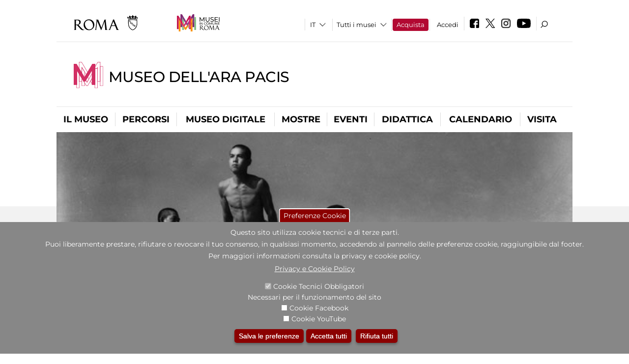

--- FILE ---
content_type: text/html; charset=utf-8
request_url: https://arapacis.it/it/mostre_ed_eventi/mostre/domon_ken?qt-attivit_correlate=0
body_size: 26726
content:
<!DOCTYPE html>
<html lang="it" dir="ltr">
<head><meta http-equiv="X-UA-Compatible" content="IE=edge"> <meta name="viewport" content="width=device-width, initial-scale=1">
<meta name="google-site-verification" content="YhC5MK1U2nSqXMjZO0I0P9qYe15GM7CpSWO1kPrhBAY" />
<meta charset="utf-8" />
<link rel="shortcut icon" href="https://arapacis.it/sites/default/files/icon-pittogramma16px_0.ico" type="image/vnd.microsoft.icon" />
<meta name="Description" content="" />
<meta name="generator" content="Drupal 7 (https://www.drupal.org)" />
<link rel="canonical" href="https://arapacis.it/it/mostra-evento/domon-ken" />
<link rel="shortlink" href="https://arapacis.it/it/node/220065" />

<!-- Facebook Pixel Code -->
<script>
!function(f,b,e,v,n,t,s){if(f.fbq)return;n=f.fbq=function(){n.callMethod?
n.callMethod.apply(n,arguments):n.queue.push(arguments)};if(!f._fbq)f._fbq=n;
n.push=n;n.loaded=!0;n.version='2.0';n.queue=[];t=b.createElement(e);t.async=!0;
t.src=v;s=b.getElementsByTagName(e)[0];s.parentNode.insertBefore(t,s)}(window,
document,'script','//connect.facebook.net/en_US/fbevents.js');

fbq('init', '834966600030308');
fbq('track', 'PageView');
fbq('track', 'ViewContent', {"content_type":"product","content_ids":"220065"});
</script>
<noscript><img height='1' width='1' style='display:none' src='https://www.facebook.com/tr?id=834966600030308&ev=PageView&noscript=1' /></noscript>
<!-- End Facebook Pixel Code -->
<title>Domon Ken | Museo dell'Ara Pacis</title>
<style type="text/css" media="all">
@import url("https://arapacis.it/modules/system/system.base.css?t8t45x");
@import url("https://arapacis.it/modules/system/system.menus.css?t8t45x");
@import url("https://arapacis.it/modules/system/system.messages.css?t8t45x");
@import url("https://arapacis.it/modules/system/system.theme.css?t8t45x");
</style>
<style type="text/css" media="all">
@import url("https://arapacis.it/sites/all/modules/jquery_update/replace/ui/themes/base/minified/jquery.ui.core.min.css?t8t45x");
@import url("https://arapacis.it/sites/all/modules/jquery_update/replace/ui/themes/base/minified/jquery.ui.theme.min.css?t8t45x");
@import url("https://arapacis.it/sites/all/modules/jquery_update/replace/ui/themes/base/minified/jquery.ui.datepicker.min.css?t8t45x");
@import url("https://arapacis.it/sites/all/modules/date/date_popup/themes/jquery.timeentry.css?t8t45x");
</style>
<style type="text/css" media="all">
@import url("https://arapacis.it/sites/all/modules/simplenews/simplenews.css?t8t45x");
@import url("https://arapacis.it/modules/aggregator/aggregator.css?t8t45x");
@import url("https://arapacis.it/sites/all/modules/calendar/css/calendar_multiday.css?t8t45x");
@import url("https://arapacis.it/sites/all/modules/date/date_api/date.css?t8t45x");
@import url("https://arapacis.it/sites/all/modules/date/date_popup/themes/datepicker.1.7.css?t8t45x");
@import url("https://arapacis.it/sites/all/modules/date/date_repeat_field/date_repeat_field.css?t8t45x");
@import url("https://arapacis.it/sites/all/modules/domain/domain_nav/domain_nav.css?t8t45x");
@import url("https://arapacis.it/modules/field/theme/field.css?t8t45x");
@import url("https://arapacis.it/sites/all/modules/menu_attach_block/menu_attach_block.css?t8t45x");
@import url("https://arapacis.it/modules/node/node.css?t8t45x");
@import url("https://arapacis.it/modules/search/search.css?t8t45x");
@import url("https://arapacis.it/modules/user/user.css?t8t45x");
@import url("https://arapacis.it/sites/all/modules/views/css/views.css?t8t45x");
@import url("https://arapacis.it/sites/all/modules/ckeditor/css/ckeditor.css?t8t45x");
</style>
<style type="text/css" media="all">
@import url("https://arapacis.it/sites/all/libraries/colorbox/example3/colorbox.css?t8t45x");
@import url("https://arapacis.it/sites/all/modules/ctools/css/ctools.css?t8t45x");
@import url("https://arapacis.it/sites/all/modules/field_slideshow/field_slideshow.css?t8t45x");
@import url("https://arapacis.it/sites/all/modules/jcarousel/skins/default/jcarousel-default.css?t8t45x");
@import url("https://arapacis.it/sites/all/modules/eu_cookie_compliance/css/eu_cookie_compliance.css?t8t45x");
@import url("https://arapacis.it/sites/all/modules/lang_dropdown/lang_dropdown.css?t8t45x");
@import url("https://arapacis.it/sites/all/modules/quicktabs/css/quicktabs.css?t8t45x");
@import url("https://arapacis.it/sites/all/modules/quicktabs/quicktabs_tabstyles/tabstyles/sky/sky.css?t8t45x");
@import url("https://arapacis.it/sites/all/modules/addtoany/addtoany.css?t8t45x");
@import url("https://arapacis.it/sites/all/modules/ajaxblocks/ajaxblocks.css?t8t45x");
@import url("https://arapacis.it/sites/all/libraries/superfish/css/superfish.css?t8t45x");
@import url("https://arapacis.it/sites/all/libraries/superfish/css/superfish-smallscreen.css?t8t45x");
</style>
<style type="text/css" media="all">
<!--/*--><![CDATA[/*><!--*/
#sliding-popup.sliding-popup-bottom,#sliding-popup.sliding-popup-bottom .eu-cookie-withdraw-banner,.eu-cookie-withdraw-tab{background:#878787;}#sliding-popup.sliding-popup-bottom.eu-cookie-withdraw-wrapper{background:transparent}#sliding-popup .popup-content #popup-text h1,#sliding-popup .popup-content #popup-text h2,#sliding-popup .popup-content #popup-text h3,#sliding-popup .popup-content #popup-text p,#sliding-popup label,#sliding-popup div,.eu-cookie-compliance-secondary-button,.eu-cookie-withdraw-tab{color:#ffffff !important;}.eu-cookie-withdraw-tab{border-color:#ffffff;}.eu-cookie-compliance-more-button{color:#ffffff !important;}

/*]]>*/-->
</style>
<style type="text/css" media="all">
@import url("https://arapacis.it/sites/all/themes/dark_elegant/style.css?t8t45x");
@import url("https://arapacis.it/sites/all/themes/dark_elegant/css/newsletter.css?t8t45x");
@import url("https://arapacis.it/sites/all/themes/dark_elegant/css/responsive.css?t8t45x");
@import url("https://arapacis.it/sites/all/themes/dark_elegant/css/jcarousel-mic.css?t8t45x");
@import url("https://arapacis.it/sites/all/themes/dark_elegant/css/notizia.css?t8t45x");
@import url("https://arapacis.it/sites/all/themes/dark_elegant/css/cartella_stampa.css?t8t45x");
@import url("https://arapacis.it/sites/all/themes/dark_elegant/css/info_page.css?t8t45x");
@import url("https://arapacis.it/sites/all/themes/dark_elegant/css/mostraevento.css?t8t45x");
@import url("https://arapacis.it/sites/all/themes/dark_elegant/css/opera.css?t8t45x");
@import url("https://arapacis.it/sites/all/themes/dark_elegant/css/debug.css?t8t45x");
@import url("https://arapacis.it/sites/all/themes/dark_elegant/css/gruppodididattiche.css?t8t45x");
@import url("https://arapacis.it/sites/all/themes/dark_elegant/css/percorso.css?t8t45x");
@import url("https://arapacis.it/sites/all/themes/dark_elegant/css/views-accordion.css?t8t45x");
@import url("https://arapacis.it/sites/all/themes/dark_elegant/css/orarieindirizzi.css?t8t45x");
@import url("https://arapacis.it/sites/all/themes/dark_elegant/css/bigliettieaudioguide.css?t8t45x");
@import url("https://arapacis.it/sites/all/themes/dark_elegant/css/tutteleopere.css?t8t45x");
@import url("https://arapacis.it/sites/all/themes/dark_elegant/css/webform.css?t8t45x");
@import url("https://arapacis.it/sites/all/themes/dark_elegant/css/gruppidisponsor.css?t8t45x");
@import url("https://arapacis.it/sites/all/themes/dark_elegant/css/gruppodimostraevento.css?t8t45x");
@import url("https://arapacis.it/sites/all/themes/dark_elegant/css/sistemamuseale.css?t8t45x");
@import url("https://arapacis.it/sites/all/themes/dark_elegant/css/gruppodiinfopage.css?t8t45x");
@import url("https://arapacis.it/sites/all/themes/dark_elegant/css/guida_catalogo.css?t8t45x");
@import url("https://arapacis.it/sites/all/themes/dark_elegant/css/menu.css?t8t45x");
@import url("https://arapacis.it/sites/all/themes/dark_elegant/css/homepage.css?t8t45x");
@import url("https://arapacis.it/sites/all/themes/dark_elegant/css/gruppodiguidacatalogo.css?t8t45x");
@import url("https://arapacis.it/sites/all/themes/dark_elegant/css/gruppodinotizie.css?t8t45x");
@import url("https://arapacis.it/sites/all/themes/dark_elegant/css/gruppodicartellastampa.css?t8t45x");
@import url("https://arapacis.it/sites/all/themes/dark_elegant/css/cookie.css?t8t45x");
@import url("https://arapacis.it/sites/all/themes/dark_elegant/css/spettacolo.css?t8t45x");
@import url("https://arapacis.it/sites/all/themes/dark_elegant/css/librerie.css?t8t45x");
@import url("https://arapacis.it/sites/all/themes/dark_elegant/css/didattica_correlazione_inversa.css?t8t45x");
</style>
<style type="text/css" media="all">
@import url("https://arapacis.it/sites/all/themes/dark_elegant/css/calendario.css?t8t45x");
@import url("https://arapacis.it/sites/all/themes/dark_elegant/css/social.css?t8t45x");
@import url("https://arapacis.it/sites/all/themes/dark_elegant/css/capolavori.css?t8t45x");
@import url("https://arapacis.it/sites/all/themes/dark_elegant/css/ricerca.css?t8t45x");
@import url("https://arapacis.it/sites/all/themes/dark_elegant/css/colorbox_1.css?t8t45x");
@import url("https://arapacis.it/sites/all/themes/dark_elegant/css/nuovatestata.css?t8t45x");
@import url("https://arapacis.it/sites/all/themes/dark_elegant/css/leaflet.css?t8t45x");
@import url("https://arapacis.it/sites/all/themes/dark_elegant/css/nuovofont.css?t8t45x");
@import url("https://arapacis.it/sites/all/themes/dark_elegant/css/nuovolayout.css?t8t45x");
@import url("https://arapacis.it/sites/all/themes/dark_elegant/css/nuovolayout_2.css?t8t45x");
@import url("https://arapacis.it/sites/all/themes/dark_elegant/css/responsive_nuovolayout.css?t8t45x");
@import url("https://arapacis.it/sites/all/themes/sub_dark_elegant/css/sub_style.css?t8t45x");
@import url("https://arapacis.it/sites/all/themes/sub_dark_elegant/css/sub_responsive.css?t8t45x");
@import url("https://arapacis.it/sites/all/themes/sub_dark_elegant/css/sub_notizia.css?t8t45x");
@import url("https://arapacis.it/sites/all/themes/sub_dark_elegant/css/sub_cartella_stampa.css?t8t45x");
@import url("https://arapacis.it/sites/all/themes/sub_dark_elegant/css/sub_nuovatestata.css?t8t45x");
@import url("https://arapacis.it/sites/all/themes/sub_dark_elegant/css/sub_nuovolayout.css?t8t45x");
</style>
<script type="text/javascript" src="https://arapacis.it/sites/default/files/js/js_XexEZhbTmj1BHeajKr2rPfyR8Y68f4rm0Nv3Vj5_dSI.js"></script>
<script type="text/javascript" src="https://arapacis.it/sites/default/files/js/js_cQ8Qx7uR_JhsOwFAXmbkRGoBZZYzPkwDBbocSyeHCRI.js"></script>
<script type="text/javascript" src="https://arapacis.it/sites/default/files/js/js_Iz9RIxM9WUOmOmczbfs2p_K1xk-VoEfLLfrTDNt8Pmc.js"></script>
<script type="text/javascript">
<!--//--><![CDATA[//><!--
window.a2a_config=window.a2a_config||{};window.da2a={done:false,html_done:false,script_ready:false,script_load:function(){var a=document.createElement('script'),s=document.getElementsByTagName('script')[0];a.type='text/javascript';a.async=true;a.src='https://static.addtoany.com/menu/page.js';s.parentNode.insertBefore(a,s);da2a.script_load=function(){};},script_onready:function(){da2a.script_ready=true;if(da2a.html_done)da2a.init();},init:function(){for(var i=0,el,target,targets=da2a.targets,length=targets.length;i<length;i++){el=document.getElementById('da2a_'+(i+1));target=targets[i];a2a_config.linkname=target.title;a2a_config.linkurl=target.url;if(el){a2a.init('page',{target:el});el.id='';}da2a.done=true;}da2a.targets=[];}};(function ($){Drupal.behaviors.addToAny = {attach: function (context, settings) {if (context !== document && window.da2a) {if(da2a.script_ready)a2a.init_all();da2a.script_load();}}}})(jQuery);a2a_config.callbacks=a2a_config.callbacks||[];a2a_config.callbacks.push({ready:da2a.script_onready});a2a_config.overlays=a2a_config.overlays||[];a2a_config.templates=a2a_config.templates||{};a2a_config.no_3p=1;
//--><!]]>
</script>
<script type="text/javascript" src="https://arapacis.it/sites/default/files/js/js_jWIq46hpk7b4kZuPshgvcEM9N1ycMRoexPqZyBdvMLc.js"></script>
<script type="text/javascript" src="https://arapacis.it/sites/default/files/js/js_r3htGTE7kmutEZ42JFlZss8CXpk-7VM6No_n_a6UnTA.js"></script>
<script type="text/javascript">
<!--//--><![CDATA[//><!--
jQuery.extend(Drupal.settings, {"basePath":"\/","pathPrefix":"it\/","setHasJsCookie":0,"ajaxPageState":{"theme":"sub_dark_elegant","theme_token":"ej_kOKcHk8umnPRPYgwifgBeGxqo8fPPzA8AhnQn0w4","jquery_version":"1.7","css":{"modules\/system\/system.base.css":1,"modules\/system\/system.menus.css":1,"modules\/system\/system.messages.css":1,"modules\/system\/system.theme.css":1,"misc\/ui\/jquery.ui.core.css":1,"misc\/ui\/jquery.ui.theme.css":1,"misc\/ui\/jquery.ui.datepicker.css":1,"sites\/all\/modules\/date\/date_popup\/themes\/jquery.timeentry.css":1,"sites\/all\/modules\/simplenews\/simplenews.css":1,"modules\/aggregator\/aggregator.css":1,"sites\/all\/modules\/calendar\/css\/calendar_multiday.css":1,"sites\/all\/modules\/date\/date_api\/date.css":1,"sites\/all\/modules\/date\/date_popup\/themes\/datepicker.1.7.css":1,"sites\/all\/modules\/date\/date_repeat_field\/date_repeat_field.css":1,"sites\/all\/modules\/domain\/domain_nav\/domain_nav.css":1,"modules\/field\/theme\/field.css":1,"sites\/all\/modules\/menu_attach_block\/menu_attach_block.css":1,"modules\/node\/node.css":1,"modules\/search\/search.css":1,"modules\/user\/user.css":1,"sites\/all\/modules\/views\/css\/views.css":1,"sites\/all\/modules\/ckeditor\/css\/ckeditor.css":1,"sites\/all\/libraries\/colorbox\/example3\/colorbox.css":1,"sites\/all\/modules\/ctools\/css\/ctools.css":1,"sites\/all\/modules\/field_slideshow\/field_slideshow.css":1,"sites\/all\/modules\/jcarousel\/skins\/default\/jcarousel-default.css":1,"sites\/all\/modules\/eu_cookie_compliance\/css\/eu_cookie_compliance.css":1,"sites\/all\/modules\/lang_dropdown\/lang_dropdown.css":1,"sites\/all\/modules\/quicktabs\/css\/quicktabs.css":1,"sites\/all\/modules\/quicktabs\/quicktabs_tabstyles\/tabstyles\/sky\/sky.css":1,"sites\/all\/modules\/addtoany\/addtoany.css":1,"sites\/all\/modules\/ajaxblocks\/ajaxblocks.css":1,"sites\/all\/libraries\/superfish\/css\/superfish.css":1,"sites\/all\/libraries\/superfish\/css\/superfish-smallscreen.css":1,"0":1,"sites\/all\/themes\/dark_elegant\/style.css":1,"sites\/all\/themes\/dark_elegant\/css\/newsletter.css":1,"sites\/all\/themes\/dark_elegant\/css\/responsive.css":1,"sites\/all\/themes\/dark_elegant\/css\/jcarousel-mic.css":1,"sites\/all\/themes\/dark_elegant\/css\/notizia.css":1,"sites\/all\/themes\/dark_elegant\/css\/cartella_stampa.css":1,"sites\/all\/themes\/dark_elegant\/css\/info_page.css":1,"sites\/all\/themes\/dark_elegant\/css\/mostraevento.css":1,"sites\/all\/themes\/dark_elegant\/css\/opera.css":1,"sites\/all\/themes\/dark_elegant\/css\/debug.css":1,"sites\/all\/themes\/dark_elegant\/css\/gruppodididattiche.css":1,"sites\/all\/themes\/dark_elegant\/css\/percorso.css":1,"sites\/all\/themes\/dark_elegant\/css\/views-accordion.css":1,"sites\/all\/themes\/dark_elegant\/css\/orarieindirizzi.css":1,"sites\/all\/themes\/dark_elegant\/css\/bigliettieaudioguide.css":1,"sites\/all\/themes\/dark_elegant\/css\/tutteleopere.css":1,"sites\/all\/themes\/dark_elegant\/css\/webform.css":1,"sites\/all\/themes\/dark_elegant\/css\/gruppidisponsor.css":1,"sites\/all\/themes\/dark_elegant\/css\/gruppodimostraevento.css":1,"sites\/all\/themes\/dark_elegant\/css\/sistemamuseale.css":1,"sites\/all\/themes\/dark_elegant\/css\/gruppodiinfopage.css":1,"sites\/all\/themes\/dark_elegant\/css\/guida_catalogo.css":1,"sites\/all\/themes\/dark_elegant\/css\/menu.css":1,"sites\/all\/themes\/dark_elegant\/css\/homepage.css":1,"sites\/all\/themes\/dark_elegant\/css\/gruppodiguidacatalogo.css":1,"sites\/all\/themes\/dark_elegant\/css\/gruppodinotizie.css":1,"sites\/all\/themes\/dark_elegant\/css\/gruppodicartellastampa.css":1,"sites\/all\/themes\/dark_elegant\/css\/cookie.css":1,"sites\/all\/themes\/dark_elegant\/css\/spettacolo.css":1,"sites\/all\/themes\/dark_elegant\/css\/librerie.css":1,"sites\/all\/themes\/dark_elegant\/css\/didattica_correlazione_inversa.css":1,"sites\/all\/themes\/dark_elegant\/css\/calendario.css":1,"sites\/all\/themes\/dark_elegant\/css\/social.css":1,"sites\/all\/themes\/dark_elegant\/css\/capolavori.css":1,"sites\/all\/themes\/dark_elegant\/css\/ricerca.css":1,"sites\/all\/themes\/dark_elegant\/css\/colorbox_1.css":1,"sites\/all\/themes\/dark_elegant\/css\/nuovatestata.css":1,"sites\/all\/themes\/dark_elegant\/css\/leaflet.css":1,"sites\/all\/themes\/dark_elegant\/css\/nuovofont.css":1,"sites\/all\/themes\/dark_elegant\/css\/nuovolayout.css":1,"sites\/all\/themes\/dark_elegant\/css\/nuovolayout_2.css":1,"sites\/all\/themes\/dark_elegant\/css\/responsive_nuovolayout.css":1,"sites\/all\/themes\/sub_dark_elegant\/css\/sub_style.css":1,"sites\/all\/themes\/sub_dark_elegant\/css\/sub_responsive.css":1,"sites\/all\/themes\/sub_dark_elegant\/css\/sub_notizia.css":1,"sites\/all\/themes\/sub_dark_elegant\/css\/sub_cartella_stampa.css":1,"sites\/all\/themes\/sub_dark_elegant\/css\/sub_nuovatestata.css":1,"sites\/all\/themes\/sub_dark_elegant\/css\/sub_nuovolayout.css":1},"js":{"sites\/all\/modules\/jquery_update\/replace\/jquery\/1.7\/jquery.min.js":1,"misc\/jquery-extend-3.4.0.js":1,"misc\/jquery-html-prefilter-3.5.0-backport.js":1,"misc\/jquery.once.js":1,"misc\/drupal.js":1,"sites\/all\/modules\/jquery_update\/replace\/ui\/ui\/minified\/jquery.ui.core.min.js":1,"sites\/all\/modules\/jquery_update\/replace\/ui\/ui\/minified\/jquery.ui.datepicker.min.js":1,"misc\/ui\/jquery.ui.datepicker-1.13.0-backport.js":1,"modules\/locale\/locale.datepicker.js":1,"sites\/all\/modules\/date\/date_popup\/jquery.timeentry.pack.js":1,"sites\/all\/modules\/eu_cookie_compliance\/js\/jquery.cookie-1.4.1.min.js":1,"sites\/all\/modules\/jquery_update\/replace\/misc\/jquery.form.min.js":1,"misc\/form-single-submit.js":1,"misc\/ajax.js":1,"sites\/all\/modules\/jquery_update\/js\/jquery_update.js":1,"misc\/progress.js":1,"public:\/\/languages\/it_ucM5Y0xQMClwnVT5mha7wtYunJ7eTni6fyWBt7XTVAo.js":1,"sites\/all\/libraries\/colorbox\/jquery.colorbox-min.js":1,"sites\/all\/modules\/colorbox\/js\/colorbox.js":1,"sites\/all\/modules\/colorbox\/js\/colorbox_load.js":1,"sites\/all\/modules\/colorbox\/js\/colorbox_inline.js":1,"sites\/all\/modules\/views\/js\/base.js":1,"sites\/all\/modules\/menu_attach_block\/menu_attach_block.js":1,"sites\/all\/libraries\/jquery.cycle\/jquery.cycle.all.js":1,"sites\/all\/modules\/field_slideshow\/field_slideshow.js":1,"sites\/all\/modules\/views_refresh\/views_refresh.js":1,"sites\/all\/modules\/jcarousel\/js\/jquery.jcarousel.min.js":1,"sites\/all\/modules\/jcarousel\/js\/jcarousel.js":1,"sites\/all\/modules\/views\/js\/ajax_view.js":1,"sites\/all\/modules\/lang_dropdown\/lang_dropdown.js":1,"0":1,"sites\/all\/modules\/quicktabs\/js\/quicktabs.js":1,"sites\/all\/modules\/ajaxblocks\/ajaxblocks.js":1,"sites\/all\/libraries\/superfish\/sftouchscreen.js":1,"sites\/all\/libraries\/superfish\/jquery.bgiframe.min.js":1,"sites\/all\/libraries\/superfish\/supposition.js":1,"sites\/all\/libraries\/superfish\/sfsmallscreen.js":1,"sites\/all\/libraries\/superfish\/superfish.js":1,"sites\/all\/libraries\/superfish\/supersubs.js":1,"sites\/all\/modules\/superfish\/superfish.js":1,"sites\/all\/themes\/dark_elegant\/js\/jquery.dotdotdot.js":1,"sites\/all\/themes\/dark_elegant\/js\/custom.js":1,"sites\/all\/themes\/dark_elegant\/js\/nuovolayout_2.js":1,"sites\/all\/themes\/dark_elegant\/js\/ilsistemamuseale.js":1,"sites\/all\/themes\/dark_elegant\/js\/menu.js":1,"sites\/all\/themes\/dark_elegant\/js\/jquery.masonry.min.js":1,"sites\/all\/themes\/dark_elegant\/js\/jquery.infinitescroll.min.js":1,"sites\/all\/themes\/dark_elegant\/js\/leaflet.js":1,"1":1,"sites\/all\/modules\/eu_cookie_compliance\/js\/eu_cookie_compliance.js":1,"2":1,"3":1}},"colorbox":{"opacity":"0.85","current":"{current} of {total}","previous":"\u00ab Prev","next":"Next \u00bb","close":"Close","maxWidth":"98%","maxHeight":"98%","fixed":true,"mobiledetect":true,"mobiledevicewidth":"480px","file_public_path":"\/sites\/default\/files","specificPagesDefaultValue":"admin*\nimagebrowser*\nimg_assist*\nimce*\nnode\/add\/*\nnode\/*\/edit\nprint\/*\nprintpdf\/*\nsystem\/ajax\nsystem\/ajax\/*","loop":false},"jcarousel":{"ajaxPath":"\/it\/jcarousel\/ajax\/views","carousels":{"jcarousel-dom-1":{"view_options":{"view_args":"220065","view_path":"node\/220065","view_base_path":"gallery","view_display_id":"block_1","view_name":"gallery","jcarousel_dom_id":1},"skin":"default","visible":5,"scroll":1,"autoPause":1,"start":1,"navigation":"after","selector":".jcarousel-dom-1"},"jcarousel-dom-2":{"view_options":{"view_args":"","view_path":"node\/220065","view_base_path":null,"view_display_id":"block_1","view_name":"footer_librerie_digitali","jcarousel_dom_id":2},"skin":"default","visible":3,"scroll":1,"autoPause":1,"start":1,"selector":".jcarousel-dom-2"}}},"jquery":{"ui":{"datepicker":{"isRTL":false,"firstDay":"1"}}},"views":{"ajax_path":"\/it\/views\/ajax","ajaxViews":{"views_dom_id:4e20dbd93c967bd59eb756ef3c4ccde1":{"view_name":"tipologia_musei","view_display_id":"block_5","view_args":"","view_path":"node\/220065","view_base_path":"tipologia_musei","view_dom_id":"4e20dbd93c967bd59eb756ef3c4ccde1","pager_element":0},"views_dom_id:c45c82f39fd2fd7ed23b70d7d8e8dc47":{"view_name":"attivit_correlate_mostra_eventi","view_display_id":"block","view_args":"220065","view_path":"node\/220065","view_base_path":null,"view_dom_id":"c45c82f39fd2fd7ed23b70d7d8e8dc47","pager_element":0},"views_dom_id:f446dd639de2517f6f9d83511f55f63a":{"view_name":"attivit_correlate_mostra_eventi","view_display_id":"block_1","view_args":"220065","view_path":"node\/220065","view_base_path":null,"view_dom_id":"f446dd639de2517f6f9d83511f55f63a","pager_element":0},"views_dom_id:52027e639dc64a76aafe4ea2d8551cb5":{"view_name":"attivit_correlate_mostra_eventi","view_display_id":"block_2","view_args":"220065","view_path":"node\/220065","view_base_path":null,"view_dom_id":"52027e639dc64a76aafe4ea2d8551cb5","pager_element":0},"views_dom_id:d4a5b0027153cc6acb34f91bbd243639":{"view_name":"didattica_correlazione_inversa","view_display_id":"block_3","view_args":"220065","view_path":"node\/220065","view_base_path":"didattica-correlazione-inversa","view_dom_id":"d4a5b0027153cc6acb34f91bbd243639","pager_element":0},"views_dom_id:80c50e94147fa931ad40cd7897e1cde8":{"view_name":"didattica_correlazione_inversa","view_display_id":"block_4","view_args":"220065","view_path":"node\/220065","view_base_path":"didattica-correlazione-inversa","view_dom_id":"80c50e94147fa931ad40cd7897e1cde8","pager_element":0},"views_dom_id:ca2ed9a27f8243526379a6657c00a7b7":{"view_name":"didattica_correlazione_inversa","view_display_id":"block_5","view_args":"220065","view_path":"node\/220065","view_base_path":"didattica-correlazione-inversa","view_dom_id":"ca2ed9a27f8243526379a6657c00a7b7","pager_element":0},"views_dom_id:8e47f6e03178dcdb9a5b3b7a0908129f":{"view_name":"convenzioni","view_display_id":"block_1","view_args":"","view_path":"node\/220065","view_base_path":"gds\/%","view_dom_id":"8e47f6e03178dcdb9a5b3b7a0908129f","pager_element":0}}},"urlIsAjaxTrusted":{"\/it\/views\/ajax":true,"\/it\/mostre_ed_eventi\/mostre\/domon_ken?qt-attivit_correlate=0":true},"better_exposed_filters":{"views":{"tipologia_musei":{"displays":{"block_5":{"filters":[]}}},"user_info":{"displays":{"block":{"filters":[]}}},"museo":{"displays":{"block":{"filters":[]}}},"slideshow":{"displays":{"block":{"filters":[]}}},"informazioni_mostra_evento":{"displays":{"block":{"filters":[]}}},"catalogo":{"displays":{"block":{"filters":[]}}},"sala_stampa_mostra_evento":{"displays":{"attachment_1":{"filters":[]},"block":{"filters":[]}}},"gallery":{"displays":{"block_1":{"filters":[]}}},"documenti_mostra_evento":{"displays":{"block":{"filters":[]}}},"attivit_correlate_mostra_eventi":{"displays":{"block":{"filters":[]},"block_1":{"filters":[]},"block_2":{"filters":[]}}},"didattica_correlazione_inversa":{"displays":{"block_3":{"filters":[]},"block_4":{"filters":[]},"block_5":{"filters":[]}}},"_microma":{"displays":{"block":{"filters":[]}}},"footer_librerie_digitali":{"displays":{"block_1":{"filters":[]}}},"eventi_corporate":{"displays":{"block":{"filters":[]}}},"convenzioni":{"displays":{"block_1":{"filters":[]}}},"footer_block_address":{"displays":{"block":{"filters":[]}}}}},"viewsRefresh":{"4e20dbd93c967bd59eb756ef3c4ccde1":"","c45c82f39fd2fd7ed23b70d7d8e8dc47":"","f446dd639de2517f6f9d83511f55f63a":"","52027e639dc64a76aafe4ea2d8551cb5":"","d4a5b0027153cc6acb34f91bbd243639":"","80c50e94147fa931ad40cd7897e1cde8":"","ca2ed9a27f8243526379a6657c00a7b7":"","8e47f6e03178dcdb9a5b3b7a0908129f":""},"field_slideshow":{"field-slideshow-1":{"fx":"fade","speed":"1000","timeout":"4000","pause":0,"start_on_hover":0,"carousel_visible":"3","carousel_scroll":"1","carousel_speed":"500","carousel_vertical":0,"carousel_circular":0,"carousel_follow":1,"carousel_skin":"","pager":"","controls":[]}},"eu_cookie_compliance":{"popup_enabled":1,"popup_agreed_enabled":0,"popup_hide_agreed":0,"popup_clicking_confirmation":false,"popup_scrolling_confirmation":false,"popup_html_info":"\u003Cbutton type=\u0022button\u0022 class=\u0022eu-cookie-withdraw-tab\u0022\u003EPreferenze Cookie\u003C\/button\u003E\n\u003Cdiv class=\u0022eu-cookie-compliance-banner eu-cookie-compliance-banner-info eu-cookie-compliance-banner--categories\u0022\u003E\n  \u003Cdiv class=\u0022popup-content info\u0022\u003E\n    \u003Cdiv id=\u0022popup-text\u0022\u003E\n      \u003Ch2\u003EQuesto sito utilizza cookie tecnici e di terze parti.\u003C\/h2\u003E\n\u003Ch2\u003EPuoi liberamente prestare, rifiutare o revocare il tuo consenso, in qualsiasi momento, accedendo al pannello delle preferenze cookie, raggiungibile dal footer.\u003C\/h2\u003E\n\u003Ch2\u003EPer maggiori informazioni consulta la privacy e cookie policy.\u003C\/h2\u003E\n              \u003Cbutton type=\u0022button\u0022 class=\u0022find-more-button eu-cookie-compliance-more-button\u0022\u003EPrivacy e Cookie Policy\u003C\/button\u003E\n          \u003C\/div\u003E\n          \u003Cdiv id=\u0022eu-cookie-compliance-categories\u0022 class=\u0022eu-cookie-compliance-categories\u0022\u003E\n                  \u003Cdiv class=\u0022eu-cookie-compliance-category\u0022\u003E\n            \u003Cdiv\u003E\n              \u003Cinput type=\u0022checkbox\u0022 name=\u0022cookie-categories\u0022 id=\u0022cookie-category-tecnici\u0022 value=\u0022tecnici\u0022 checked disabled\u003E\n              \u003Clabel for=\u0022cookie-category-tecnici\u0022\u003ECookie Tecnici Obbligatori\u003C\/label\u003E\n            \u003C\/div\u003E\n                          \u003Cdiv class=\u0022eu-cookie-compliance-category-description\u0022\u003ENecessari per il funzionamento del sito\u003C\/div\u003E\n                      \u003C\/div\u003E\n                  \u003Cdiv class=\u0022eu-cookie-compliance-category\u0022\u003E\n            \u003Cdiv\u003E\n              \u003Cinput type=\u0022checkbox\u0022 name=\u0022cookie-categories\u0022 id=\u0022cookie-category-facebook\u0022 value=\u0022facebook\u0022 \u003E\n              \u003Clabel for=\u0022cookie-category-facebook\u0022\u003ECookie Facebook\u003C\/label\u003E\n            \u003C\/div\u003E\n                          \u003Cdiv class=\u0022eu-cookie-compliance-category-description\u0022\u003E\u003C\/div\u003E\n                      \u003C\/div\u003E\n                  \u003Cdiv class=\u0022eu-cookie-compliance-category\u0022\u003E\n            \u003Cdiv\u003E\n              \u003Cinput type=\u0022checkbox\u0022 name=\u0022cookie-categories\u0022 id=\u0022cookie-category-youtube\u0022 value=\u0022youtube\u0022 \u003E\n              \u003Clabel for=\u0022cookie-category-youtube\u0022\u003ECookie YouTube\u003C\/label\u003E\n            \u003C\/div\u003E\n                          \u003Cdiv class=\u0022eu-cookie-compliance-category-description\u0022\u003E\u003C\/div\u003E\n                      \u003C\/div\u003E\n              \u003C\/div\u003E\n    \n    \u003Cdiv id=\u0022popup-buttons\u0022 class=\u0022eu-cookie-compliance-has-categories\u0022\u003E\n              \u003Cdiv class=\u0022eu-cookie-compliance-categories-buttons\u0022\u003E\n          \u003Cbutton type=\u0022button\u0022 class=\u0022eu-cookie-compliance-save-preferences-button\u0022\u003E\n            Salva le preferenze\u003C\/button\u003E\n        \u003C\/div\u003E\n      \n      \u003Cbutton type=\u0022button\u0022 class=\u0022agree-button eu-cookie-compliance-default-button\u0022\u003EAccetta tutti\u003C\/button\u003E\n              \u003Cbutton type=\u0022button\u0022 class=\u0022eu-cookie-withdraw-button\u0022\u003ERifiuta tutti\u003C\/button\u003E\n          \u003C\/div\u003E\n  \u003C\/div\u003E\n\u003C\/div\u003E","use_mobile_message":false,"mobile_popup_html_info":"  \u003Cbutton type=\u0022button\u0022 class=\u0022eu-cookie-withdraw-tab\u0022\u003EPreferenze Cookie\u003C\/button\u003E\n\u003Cdiv class=\u0022eu-cookie-compliance-banner eu-cookie-compliance-banner-info eu-cookie-compliance-banner--categories\u0022\u003E\n  \u003Cdiv class=\u0022popup-content info\u0022\u003E\n    \u003Cdiv id=\u0022popup-text\u0022\u003E\n      \u003Ch2\u003EWe use cookies on this site to enhance your user experience\u003C\/h2\u003E\n\u003Cp\u003EBy tapping the Accept button, you agree to us doing so.\u003C\/p\u003E\n              \u003Cbutton type=\u0022button\u0022 class=\u0022find-more-button eu-cookie-compliance-more-button\u0022\u003EPrivacy e Cookie Policy\u003C\/button\u003E\n          \u003C\/div\u003E\n          \u003Cdiv id=\u0022eu-cookie-compliance-categories\u0022 class=\u0022eu-cookie-compliance-categories\u0022\u003E\n                  \u003Cdiv class=\u0022eu-cookie-compliance-category\u0022\u003E\n            \u003Cdiv\u003E\n              \u003Cinput type=\u0022checkbox\u0022 name=\u0022cookie-categories\u0022 id=\u0022cookie-category-tecnici\u0022 value=\u0022tecnici\u0022 checked disabled\u003E\n              \u003Clabel for=\u0022cookie-category-tecnici\u0022\u003ECookie Tecnici Obbligatori\u003C\/label\u003E\n            \u003C\/div\u003E\n                          \u003Cdiv class=\u0022eu-cookie-compliance-category-description\u0022\u003ENecessari per il funzionamento del sito\u003C\/div\u003E\n                      \u003C\/div\u003E\n                  \u003Cdiv class=\u0022eu-cookie-compliance-category\u0022\u003E\n            \u003Cdiv\u003E\n              \u003Cinput type=\u0022checkbox\u0022 name=\u0022cookie-categories\u0022 id=\u0022cookie-category-facebook\u0022 value=\u0022facebook\u0022 \u003E\n              \u003Clabel for=\u0022cookie-category-facebook\u0022\u003ECookie Facebook\u003C\/label\u003E\n            \u003C\/div\u003E\n                          \u003Cdiv class=\u0022eu-cookie-compliance-category-description\u0022\u003E\u003C\/div\u003E\n                      \u003C\/div\u003E\n                  \u003Cdiv class=\u0022eu-cookie-compliance-category\u0022\u003E\n            \u003Cdiv\u003E\n              \u003Cinput type=\u0022checkbox\u0022 name=\u0022cookie-categories\u0022 id=\u0022cookie-category-youtube\u0022 value=\u0022youtube\u0022 \u003E\n              \u003Clabel for=\u0022cookie-category-youtube\u0022\u003ECookie YouTube\u003C\/label\u003E\n            \u003C\/div\u003E\n                          \u003Cdiv class=\u0022eu-cookie-compliance-category-description\u0022\u003E\u003C\/div\u003E\n                      \u003C\/div\u003E\n              \u003C\/div\u003E\n    \n    \u003Cdiv id=\u0022popup-buttons\u0022 class=\u0022eu-cookie-compliance-has-categories\u0022\u003E\n              \u003Cdiv class=\u0022eu-cookie-compliance-categories-buttons\u0022\u003E\n          \u003Cbutton type=\u0022button\u0022 class=\u0022eu-cookie-compliance-save-preferences-button\u0022\u003E\n            Salva le preferenze\u003C\/button\u003E\n        \u003C\/div\u003E\n      \n      \u003Cbutton type=\u0022button\u0022 class=\u0022agree-button eu-cookie-compliance-default-button\u0022\u003EAccetta tutti\u003C\/button\u003E\n              \u003Cbutton type=\u0022button\u0022 class=\u0022eu-cookie-withdraw-button\u0022\u003ERifiuta tutti\u003C\/button\u003E\n          \u003C\/div\u003E\n  \u003C\/div\u003E\n\u003C\/div\u003E","mobile_breakpoint":"768","popup_html_agreed":"\u003Cdiv\u003E\n  \u003Cdiv class=\u0022popup-content agreed\u0022\u003E\n    \u003Cdiv id=\u0022popup-text\u0022\u003E\n      \u003Cp\u003EGrazie per aver accettato i cookie\u003C\/p\u003E\n    \u003C\/div\u003E\n    \u003Cdiv id=\u0022popup-buttons\u0022\u003E\n      \u003Cbutton type=\u0022button\u0022 class=\u0022hide-popup-button eu-cookie-compliance-hide-button\u0022\u003ENascondi\u003C\/button\u003E\n              \u003Cbutton type=\u0022button\u0022 class=\u0022find-more-button eu-cookie-compliance-more-button-thank-you\u0022 \u003EMaggiori informazioni\u003C\/button\u003E\n          \u003C\/div\u003E\n  \u003C\/div\u003E\n\u003C\/div\u003E","popup_use_bare_css":false,"popup_height":"auto","popup_width":"100%","popup_delay":1000,"popup_link":"https:\/\/www.museiincomuneroma.it\/sites\/default\/files\/privacy\/Privacy_cookie_policy_id_1.pdf","popup_link_new_window":1,"popup_position":null,"fixed_top_position":1,"popup_language":"it","store_consent":false,"better_support_for_screen_readers":0,"reload_page":1,"domain":"","domain_all_sites":0,"popup_eu_only_js":0,"cookie_lifetime":"100","cookie_session":false,"disagree_do_not_show_popup":0,"method":"categories","whitelisted_cookies":"facebook:_fbp\r\ntecnici:cookie-agreed-categories\r\ntecnici:cookie-agreed\r\nyoutube:www.youtube.com","withdraw_markup":"\u003Cbutton type=\u0022button\u0022 class=\u0022eu-cookie-withdraw-tab\u0022\u003EPreferenze Cookie\u003C\/button\u003E\n\u003Cdiv class=\u0022eu-cookie-withdraw-banner\u0022\u003E\n  \u003Cdiv class=\u0022popup-content info\u0022\u003E\n    \u003Cdiv id=\u0022popup-text\u0022\u003E\n      \u003Ch2\u003EWe use cookies on this site to enhance your user experience\u003C\/h2\u003E\n\u003Cp\u003EYou have given your consent for us to set cookies.\u003C\/p\u003E\n    \u003C\/div\u003E\n    \u003Cdiv id=\u0022popup-buttons\u0022\u003E\n      \u003Cbutton type=\u0022button\u0022 class=\u0022eu-cookie-withdraw-button\u0022\u003ERifiuta tutti\u003C\/button\u003E\n    \u003C\/div\u003E\n  \u003C\/div\u003E\n\u003C\/div\u003E\n","withdraw_enabled":1,"withdraw_button_on_info_popup":1,"cookie_categories":["tecnici","facebook","youtube"],"enable_save_preferences_button":1,"fix_first_cookie_category":1,"select_all_categories_by_default":0,"cookie_name":""},"superfish":[{"id":"3","sf":{"animation":{"opacity":"show","height":"show"},"speed":"fast"},"plugins":{"touchscreen":{"behaviour":"1","disableHover":true,"mode":"always_active"},"smallscreen":{"mode":"window_width","breakpointUnit":"px","type":"select","title":"Top Menu"},"supposition":true,"supersubs":true}},{"id":"2","sf":{"animation":{"opacity":"show","width":"show"},"speed":"fast"},"plugins":{"touchscreen":{"behaviour":"1","disableHover":true,"mode":"always_active"},"smallscreen":{"mode":"always_active","accordionButton":"0","expandText":"Espandi","collapseText":"Raggruppa","title":"Men\u00f9 generico musei"},"supposition":true,"bgiframe":true,"supersubs":true}}],"quicktabs":{"qt_attivit_correlate":{"name":"attivit_correlate","tabs":[{"bid":"views_delta_f483b80520c564af4780c2b0cba2a2ef","hide_title":1},{"bid":"views_delta_979ba2fbd3c8b3cee4b7cab204db9811","hide_title":1},{"bid":"views_delta_91efcd510e26ab55c661321065057441","hide_title":1}],"better_exposed_filters":{"views":{"documenti_mostra_evento":{"displays":{"block":{"filters":[]}}}}}},"qt_didattica_correlazione_inversa_a":{"name":"didattica_correlazione_inversa_a","tabs":[{"bid":"views_delta_1047cb2bd5ca9a1af76ff4972cb6cfc2","hide_title":1},{"bid":"views_delta_a28aa994907ec0210790aee650323163","hide_title":1},{"bid":"views_delta_a01b61c7c140235df5277ed3803724d6","hide_title":1}],"viewsRefresh":{"52027e639dc64a76aafe4ea2d8551cb5":""}}},"ajaxblocks_path":"\/it\/ajaxblocks","ajaxblocks":"blocks=flickr-11\u0026path=node\/220065\u0026qt-attivit_correlate=0","ajaxblocks_delay":100});
//--><!]]>
</script>
<!--[if lt IE 9]><script src="/sites/all/themes/dark_elegant/js/html5.js"></script><![endif]-->
<!-- Matomo -->

<!-- End Matomo Code -->
</head>

<body class="html not-front not-logged-in no-sidebars page-node page-node- page-node-220065 node-type-mostraevento domain-museoarapacis i18n-it">
    <!-- --------------------------- -->
<!-- --------------------------- -->
<div id="debuggergl" > </div>
<div id="page" class="container_6 archeologico">
 
  <header id="header">
	  <div class="search-block-region">
			<div class="region region-search-block">
  <div id="block-block-20" class="block block-block">

      
  <div class="content">
    <a class="logo_della_sovraintendenza" href="http://www.sovraintendenzaroma.it/" target="_blank"><img class="logo_sovraintendenza" alt="logo Sovraintendenza" style="vertical-align: top;" src="/sites/all/themes/dark_elegant/images/logo_roma.svg" /></a>
<a class="logo_portale" href="https://www.museiincomuneroma.it/" target="_blank"><img class="logo_museiincomune"  style="vertical-align: top;" alt="Logo portale" src="/sites/all/themes/dark_elegant/images/logo_museiincomune.svg" /></a>  </div>
  
</div> <!-- /.block -->
<div id="block-lang-dropdown-language" class="block block-lang-dropdown">

      
  <div class="content">
    <form class="lang_dropdown_form language" id="lang_dropdown_form_language" action="/it/mostre_ed_eventi/mostre/domon_ken?qt-attivit_correlate=0" method="post" accept-charset="UTF-8"><div><div class="form-item form-type-select form-item-lang-dropdown-select">
 <select style="width:165px" class="lang-dropdown-select-element form-select" id="lang-dropdown-select-language" name="lang_dropdown_select"><option value="it" selected="selected">it</option><option value="en">en</option><option value="fr">fr</option><option value="es">es</option></select>
</div>
<input type="hidden" name="it" value="/it/mostre_ed_eventi/mostre/domon_ken?qt-attivit_correlate=0" />
<input type="hidden" name="en" value="/en/mostre_ed_eventi/mostre/domon_ken?qt-attivit_correlate=0" />
<input type="hidden" name="fr" value="/fr/mostre_ed_eventi/mostre/domon_ken?qt-attivit_correlate=0" />
<input type="hidden" name="es" value="/es/mostre_ed_eventi/mostre/domon_ken?qt-attivit_correlate=0" />
<noscript><div>
<input type="submit" id="edit-submit" name="op" value="Go" class="form-submit" />
</div></noscript><input type="hidden" name="form_build_id" value="form-ocM0XSSn_Id0pRQggsz6n_uSHqz2ZeqDHGk8c_ogAeo" />
<input type="hidden" name="form_id" value="lang_dropdown_form" />
</div></form>  </div>
  
</div> <!-- /.block -->
<div id="block-superfish-3" class="block block-superfish">

      
  <div class="content">
    <ul  id="superfish-3" class="menu sf-menu sf-menu-top-menu sf-horizontal sf-style-none sf-total-items-2 sf-parent-items-1 sf-single-items-1"><li id="menu-6480-3" class="first odd sf-item-1 sf-depth-1 sf-total-children-1 sf-parent-children-0 sf-single-children-1 menuparent"><span class="sf-depth-1 menuparent nolink">Tutti i musei</span><ul><li id="menu-4041879-3" class="firstandlast odd sf-item-1 sf-depth-2 sf-no-children"><div class="menu-views"> <div class="view view-tipologia-musei view-id-tipologia_musei view-display-id-block_5 view-dom-id-4e20dbd93c967bd59eb756ef3c4ccde1">
        
  
  
      <div class="view-content">
        <h3>Musei Archeologici</h3>
  <div class="views-row views-row-1 views-row-odd views-row-first color-d22f64">
      
  <div class="views-field views-field-field-museo">        <div class="field-content"><a href="http://www.museicapitolini.org/it" target="_blank"><div class="views-field views-field-field-image"><img typeof="foaf:Image" src="https://arapacis.it/sites/default/files/styles/medium/public/f_museo-portale/capitolini.jpg?itok=F34czRfT" width="147" height="220" alt="" /></div>
<span>Musei Capitolini</span></a></div>  </div>  </div>
  <div class="views-row views-row-2 views-row-even color-d22f64">
      
  <div class="views-field views-field-field-museo">        <div class="field-content"><a href="http://www.centralemontemartini.org/it" target="_blank"><div class="views-field views-field-field-image"><img typeof="foaf:Image" src="https://arapacis.it/sites/default/files/styles/medium/public/f_museo-portale/montemartini.jpg?itok=6FDFjSkh" width="147" height="220" alt="" /></div>
<span>Musei Capitolini  Centrale Montemartini</span></a></div>  </div>  </div>
  <div class="views-row views-row-3 views-row-odd color-d22f64">
      
  <div class="views-field views-field-field-museo">        <div class="field-content"><a href="http://www.mercatiditraiano.it/it" target="_blank"><div class="views-field views-field-field-image"><img typeof="foaf:Image" src="https://arapacis.it/sites/default/files/styles/medium/public/f_museo-portale/mercati.jpg?itok=s_hc-Kj0" width="147" height="220" alt="" /></div>
<span>Mercati di Traiano Museo dei Fori Imperiali</span></a></div>  </div>  </div>
  <div class="views-row views-row-4 views-row-even color-d22f64">
      
  <div class="views-field views-field-field-museo">        <div class="field-content"><a href="http://www.arapacis.it/it" target="_blank"><div class="views-field views-field-field-image"><img typeof="foaf:Image" src="https://arapacis.it/sites/default/files/styles/medium/public/f_museo-portale/ara.jpg?itok=pMrjGlTS" width="147" height="220" alt="" /></div>
<span>Museo dell&#039;Ara Pacis</span></a></div>  </div>  </div>
  <div class="views-row views-row-5 views-row-odd color-d22f64">
      
  <div class="views-field views-field-field-museo">        <div class="field-content"><a href="http://www.museobarracco.it/it" target="_blank"><div class="views-field views-field-field-image"><img typeof="foaf:Image" src="https://arapacis.it/sites/default/files/styles/medium/public/f_museo-portale/barracco.jpg?itok=6ciayPkh" width="147" height="220" alt="" /></div>
<span>Museo di Scultura Antica Giovanni Barracco</span></a></div>  </div>  </div>
  <div class="views-row views-row-6 views-row-even color-d22f64">
      
  <div class="views-field views-field-field-museo">        <div class="field-content"><a href="http://www.museociviltaromana.it/it" target="_blank"><div class="views-field views-field-field-image"><img typeof="foaf:Image" src="https://arapacis.it/sites/default/files/styles/medium/public/f_museo-portale/civilta.jpg?itok=6-Jd7VyV" width="147" height="220" alt="" /></div>
<span>Museo della Civiltà Romana</span></a></div>  </div>  </div>
  <div class="views-row views-row-7 views-row-odd color-d22f64">
      
  <div class="views-field views-field-field-museo">        <div class="field-content"><a href="http://www.museodellemuraroma.it/it" target="_blank"><div class="views-field views-field-field-image"><img typeof="foaf:Image" src="https://arapacis.it/sites/default/files/styles/medium/public/f_museo-portale/mura.jpg?itok=k0ZNN4vD" width="147" height="220" alt="" /></div>
<span>Museo delle Mura</span></a></div>  </div>  </div>
  <div class="views-row views-row-8 views-row-even color-d22f64">
      
  <div class="views-field views-field-field-museo">        <div class="field-content"><a href="http://www.museocasaldepazzi.it/it" target="_blank"><div class="views-field views-field-field-image"><img typeof="foaf:Image" src="https://arapacis.it/sites/default/files/styles/medium/public/f_museo-portale/pazzi.jpg?itok=DW48UE87" width="147" height="220" alt="" /></div>
<span>Museo di Casal de&#039; Pazzi</span></a></div>  </div>  </div>
  <div class="views-row views-row-9 views-row-odd views-row-last color-d22f64">
      
  <div class="views-field views-field-field-museo">        <div class="field-content"><a href="http://www.villadimassenzio.it/it" target="_blank"><div class="views-field views-field-field-image"><img typeof="foaf:Image" src="https://arapacis.it/sites/default/files/styles/medium/public/f_museo-portale/massenzio.jpg?itok=oOTItau4" width="147" height="220" alt="" /></div>
<span>Villa di Massenzio</span></a></div>  </div>  </div>
  <h3>Musei moderni</h3>
  <div class="views-row views-row-1 views-row-odd views-row-first color-943681">
      
  <div class="views-field views-field-field-museo">        <div class="field-content"><a href="http://www.museodellarepubblicaromana.it/it" target="_blank"><div class="views-field views-field-field-image"><img typeof="foaf:Image" src="https://arapacis.it/sites/default/files/styles/medium/public/f_museo-portale/garibaldi.jpg?itok=ccNXUMAa" width="147" height="220" alt="" /></div>
<span>Museo della Repubblica Romana e della memoria garibaldina</span></a></div>  </div>  </div>
  <div class="views-row views-row-2 views-row-even color-943681">
      
  <div class="views-field views-field-field-museo">        <div class="field-content"><a href="http://www.museodiroma.it/it" target="_blank"><div class="views-field views-field-field-image"><img typeof="foaf:Image" src="https://arapacis.it/sites/default/files/styles/medium/public/f_museo-portale/museodiroma.jpg?itok=Ctu9PW3f" width="147" height="220" alt="" /></div>
<span>Museo di Roma</span></a></div>  </div>  </div>
  <div class="views-row views-row-3 views-row-odd color-943681">
      
  <div class="views-field views-field-field-museo">        <div class="field-content"><a href="http://www.museonapoleonico.it/it" target="_blank"><div class="views-field views-field-field-image"><img typeof="foaf:Image" src="https://arapacis.it/sites/default/files/styles/medium/public/f_museo-portale/napoleonico.jpg?itok=hkNF5Qny" width="147" height="220" alt="" /></div>
<span>Museo Napoleonico</span></a></div>  </div>  </div>
  <div class="views-row views-row-4 views-row-even color-943681">
      
  <div class="views-field views-field-field-museo">        <div class="field-content"><a href="http://www.galleriaartemodernaroma.it/it" target="_blank"><div class="views-field views-field-field-image"><img typeof="foaf:Image" src="https://arapacis.it/sites/default/files/styles/medium/public/f_museo-portale/gam.jpg?itok=2GSPCtEk" width="147" height="220" alt="" /></div>
<span>Galleria d&#039;Arte Moderna</span></a></div>  </div>  </div>
  <div class="views-row views-row-5 views-row-odd color-943681">
      
  <div class="views-field views-field-field-museo">        <div class="field-content"><a href="http://www.museocanonica.it/it" target="_blank"><div class="views-field views-field-field-image"><img typeof="foaf:Image" src="https://arapacis.it/sites/default/files/styles/medium/public/f_museo-portale/canonica.jpg?itok=8T4OkX6-" width="147" height="220" alt="" /></div>
<span>Museo Pietro Canonica a Villa Borghese</span></a></div>  </div>  </div>
  <div class="views-row views-row-6 views-row-even color-943681">
      
  <div class="views-field views-field-field-museo">        <div class="field-content"><a href="http://www.museodiromaintrastevere.it/it" target="_blank"><div class="views-field views-field-field-image"><img typeof="foaf:Image" src="https://arapacis.it/sites/default/files/styles/medium/public/f_museo-portale/trastevere.jpg?itok=2ZnHFb7O" width="147" height="220" alt="" /></div>
<span>Museo di Roma in Trastevere</span></a></div>  </div>  </div>
  <div class="views-row views-row-7 views-row-odd views-row-last color-943681">
      
  <div class="views-field views-field-field-museo">        <div class="field-content"><a href="http://www.museivillatorlonia.it/it" target="_blank"><div class="views-field views-field-field-image"><img typeof="foaf:Image" src="https://arapacis.it/sites/default/files/styles/medium/public/f_museo-portale/torlonia.jpg?itok=0XFuBOAu" width="147" height="220" alt="" /></div>
<span>Musei di Villa Torlonia</span></a></div>  </div>  </div>
  <h3>Musei contemporanei</h3>
  <div class="views-row views-row-1 views-row-odd views-row-first color-8dc798">
      
  <div class="views-field views-field-field-museo">        <div class="field-content"><a href="http://www.casaalbertomoravia.it/it" target="_blank"><div class="views-field views-field-field-image"><img typeof="foaf:Image" src="https://arapacis.it/sites/default/files/styles/medium/public/f_museo-portale/moravia.jpg?itok=0jVexfwI" width="147" height="220" alt="" /></div>
<span>Casa Museo Alberto Moravia</span></a></div>  </div>  </div>
  <div class="views-row views-row-2 views-row-even views-row-last color-8dc798">
      
  <div class="views-field views-field-field-museo">        <div class="field-content"><a href="http://www.museocarlobilotti.it/it" target="_blank"><div class="views-field views-field-field-image"><img typeof="foaf:Image" src="https://arapacis.it/sites/default/files/styles/medium/public/f_museo-portale/bilotti.jpg?itok=pmkuO-2G" width="147" height="220" alt="" /></div>
<span>Museo Carlo Bilotti Aranciera di Villa Borghese</span></a></div>  </div>  </div>
  <h3>Musei scientifici</h3>
  <div class="views-row views-row-1 views-row-odd views-row-first color-f6a723">
      
  <div class="views-field views-field-field-museo">        <div class="field-content"><a href="http://www.planetarioroma.it/it" target="_blank"><div class="views-field views-field-field-image"><img typeof="foaf:Image" src="https://arapacis.it/sites/default/files/styles/medium/public/f_museo-portale/planetario.jpg?itok=Tu6ASIlw" width="147" height="220" alt="" /></div>
<span>Planetario</span></a></div>  </div>  </div>
  <div class="views-row views-row-2 views-row-even views-row-last color-f6a723">
      
  <div class="views-field views-field-field-museo">        <div class="field-content"><a href="http://www.museocivicodizoologia.it/it" target="_blank"><div class="views-field views-field-field-image"><img typeof="foaf:Image" src="https://arapacis.it/sites/default/files/styles/medium/public/f_museo-portale/zoologia.jpg?itok=y3Hf1Tqj" width="147" height="220" alt="" /></div>
<span>Museo Civico di Zoologia</span></a></div>  </div>  </div>
    </div>
  
  
  
  
  
  
</div>
</div></li></ul></li><li id="menu-4045127-3" class="last even sf-item-2 sf-depth-1 sf-no-children"><a href="/it/infopage/acquista" class="sf-depth-1">Acquista</a></li></ul>  </div>
  
</div> <!-- /.block -->
<div id="block-views-user-info-block" class="block block-views">

      
  <div class="content">
     <div class="view view-user-info view-id-user_info view-display-id-block view-dom-id-92c0ca1824af134f44b57df4d5dfb6cd">
        
  
  
      <div class="view-empty">
      <a href="/user/login">Accedi</a>    </div>
  
  
  
  
  
  
</div>
  </div>
  
</div> <!-- /.block -->
<div id="block-block-4" class="block block-block">

      
  <div class="content">
    <a href="http://www.facebook.com/" target="_blank"><img src="/sites/default/files/facebook_bn.png" alt="Facebook BN" /></a>
<a href="http://twitter.com/museiincomune" target="_blank"><img src="/sites/all/themes/dark_elegant/images/TW_icon.svg" alt="Twitter BN" /></a>
<a href="http://www.instagram.com/museiincomuneroma" target="_blank"><img src="/sites/default/files/instagram_bn.png" alt="Instagram BN" /></a>
<a href="http://www.youtube.com/user/museiincomune" class="youtube" target="_blank"><img src="/sites/all/themes/dark_elegant/images/YT_icon.svg" alt="Youtube BN" /></a>
  </div>
  
</div> <!-- /.block -->
<div id="block-block-15" class="block block-block">

      
  <div class="content">
    
<form id="form_search" name="form_search" method="get" action="/it/content/search">

<img alt="" height="15" width="15" src="/sites/all/themes/dark_elegant/images/search-button.png" />
<input name="search" type="text" class="hidden" id="search_text" />
<a class="ricerca_avanzata_link" href="/content/search#block-quicktabs-ricerca-avanzata-all">Ricerca avanzata </a>
</form>

  </div>
  
</div> <!-- /.block -->
</div>
 <!-- /.region -->
      </div>

	<!-- inserisco header logo e nome museo -->
	<div class="header-nomemuseo clearfix">
		<div class="logo-nomemmuseo-trasparente clearfix">
			<div class="logo-nomemuseo clearfix">
				<div class="logo clearfix"><a href="https://www.museiincomuneroma.it/" title="Musei in Comune">
							<img src="https://arapacis.it/sites/default/files/logomuseo.jpg" alt="Musei in Comune" /></a>
				</div>
						 <!-- <hgroup class="site-name-wrap">
							<h1 class="site-name"><a href="/it" title="Home"></a></h1>
													  </hgroup>
						  -->
				<div class="nomedelmuseo clearfix">		  
					<div class="region region-header-nomemuseo">
  <div id="block-views-museo-block" class="block block-views">

        <h2 >-nessuno-</h2>
    
  <div class="content">
     <div class="view view-museo view-id-museo view-display-id-block view-dom-id-70ae661f594e83dcbe61281cd3738f49">
        
  
  
      <div class="view-content">
        <div class="views-row views-row-1 views-row-odd views-row-first views-row-last">
      
  <div class="views-field views-field-title">        <span class="field-content">
<div class="logo-museo-svg"><img src="/sites/all/themes/dark_elegant/images/Logo-archelogici.svg" width="60"></div><div class="nome-museo-svg"><a href="https://www.arapacis.it/">Museo dell&#039;Ara Pacis</a></div>

</span>  </div>  </div>
    </div>
  
  
  
  
  
  
</div>
  </div>
  
</div> <!-- /.block -->
</div>
 <!-- /.region -->
				</div>
			</div>
			<div class="trasparente clearfix">&nbsp;</div>
		</div>
	</div>
	
	<div class="header-top">
	 <div class="region region-header-top">
  <div id="block-superfish-2" class="block block-superfish">

      
  <div class="content">
    <ul  id="superfish-2" class="menu sf-menu sf-menu-men-generico-musei sf-horizontal sf-style-none sf-total-items-8 sf-parent-items-4 sf-single-items-4"><li id="menu-4041366-2" class="first odd sf-item-1 sf-depth-1 sf-total-children-8 sf-parent-children-2 sf-single-children-6 menuparent"><span class="sf-depth-1 menuparent nolink">Il Museo</span><ul class="sf-megamenu"><li class="sf-megamenu-wrapper first odd sf-item-1 sf-depth-1 sf-total-children-8 sf-parent-children-2 sf-single-children-6 menuparent"><ol><li id="menu-4041368-2" class="first odd sf-item-1 sf-depth-2 sf-no-children"><a href="/it/il_museo/editoriale" class="sf-depth-2">Presentazione</a></li><li id="menu-4041374-2" class="middle even sf-item-2 sf-depth-2 sf-no-children"><a href="/it/gruppo-infopage/history-0" class="sf-depth-2">Storia </a></li><li id="menu-4041373-2" class="middle odd sf-item-3 sf-depth-2 sf-no-children"><a href="/it/il_museo/staff" class="sf-depth-2">Staff</a></li><li id="menu-4041369-2" class="middle even sf-item-4 sf-depth-2 sf-no-children"><a href="/it/infopage/musei-comune" class="sf-depth-2">Sistema Musei di Roma Capitale</a></li><li id="menu-4044693-2" class="middle odd sf-item-5 sf-depth-2 sf-no-children"><a href="/it/informazioni_pratiche/carta_dei_servizi" class="sf-depth-2">Carta dei servizi</a></li><li id="menu-4042489-2" class="middle even sf-item-6 sf-depth-2 sf-no-children"><a href="/it/infopage/newsletter" class="sf-depth-2">Newsletter</a></li><li id="menu-4041981-2" class="middle odd sf-item-7 sf-depth-2 sf-total-children-1 sf-parent-children-0 sf-single-children-1 sf-megamenu-column menuparent"><div class="sf-megamenu-column"><span class="sedi sf-depth-2 menuparent nolink">Sede</span><ol><li id="menu-4041982-2" class="firstandlast odd sf-item-1 sf-depth-3 sf-no-children"><a href="/it/sede/il_progetto_meier" class="sf-depth-3">Il progetto Meier</a></li></ol></div></li><li id="menu-4042355-2" class="last even sf-item-8 sf-depth-2 sf-total-children-4 sf-parent-children-0 sf-single-children-4 sf-megamenu-column menuparent"><div class="sf-megamenu-column"><span class="sedi sf-depth-2 menuparent nolink">Servizi scientifici</span><ol><li id="menu-4042356-2" class="first odd sf-item-1 sf-depth-3 sf-no-children"><a href="/it/servizi_scientifici/pubblicazioni" class="sf-depth-3">Pubblicazioni</a></li><li id="menu-4042357-2" class="middle even sf-item-2 sf-depth-3 sf-no-children"><a href="/it/servizi_scientifici/bibliografia" class="sf-depth-3">Bibliografia</a></li><li id="menu-4045010-2" class="middle odd sf-item-3 sf-depth-3 sf-no-children"><a href="/it/infopage/autorizzazione-riprese-fotografiche" class="sf-depth-3">Autorizzazione riprese fotografiche</a></li><li id="menu-4043045-2" class="last even sf-item-4 sf-depth-3 sf-no-children"><a href="/it/infopage/foto-comune" class="sf-depth-3">Foto in Comune</a></li></ol></div></li></ol></li></ul></li><li id="menu-4042671-2" class="middle even sf-item-2 sf-depth-1 sf-no-children"><a href="/it/mostre_ed_eventi/mostre" class="sf-depth-1">Mostre</a></li><li id="menu-4042673-2" class="middle odd sf-item-3 sf-depth-1 sf-no-children"><a href="/it/mostre_ed_eventi/eventi" class="sf-depth-1">Eventi</a></li><li id="menu-4040946-2" class="middle even sf-item-4 sf-depth-1 sf-total-children-5 sf-parent-children-0 sf-single-children-5 menuparent"><span class="sf-depth-1 menuparent nolink">Didattica</span><ul class="sf-megamenu"><li class="sf-megamenu-wrapper middle even sf-item-4 sf-depth-1 sf-total-children-5 sf-parent-children-0 sf-single-children-5 menuparent"><ol><li id="menu-4042105-2" class="first odd sf-item-1 sf-depth-2 sf-no-children"><a href="/it/calendario" class="sf-depth-2">Calendario</a>
<a href="# " class="menu-attach-block-drop-link external expand-on-click dropped" data-block-id="block|12" id="calendario-drop-link-4042105">Altro</a><div class="menu-attach-block-wrapper orientation-horizontal">
	<div id="block-block-12" class="block block-block">

        <h2 >menu blocco calendario</h2>
    
  <div class="content">
    <script type="text/javascript">

 anno=location.href.slice(-4);
 mese=location.href.slice(-8).substring(1,3);
 giorno=location.href.slice(-11).substring(1,3);

/*
( function( factory ) {
	if ( typeof define === "function" && define.amd ) {

		// AMD. Register as an anonymous module.
		define( [ "../widgets/datepicker" ], factory );
	} else {

		// Browser globals
		factory( jQuery.datepicker );
	}
}( function( datepicker ) {

datepicker.regional.it = {
	closeText: "Chiudi",
	prevText: "&#x3C;Prec",
	nextText: "Succ&#x3E;",
	currentText: "Oggi",
	monthNames: [ "Gennaio","Febbraio","Marzo","Aprile","Maggio","Giugno",
		"Luglio","Agosto","Settembre","Ottobre","Novembre","Dicembre" ],
	monthNamesShort: [ "Gen","Feb","Mar","Apr","Mag","Giu",
		"Lug","Ago","Set","Ott","Nov","Dic" ],
	dayNames: [ "Domenica","Lunedì","Martedì","Mercoledì","Giovedì","Venerdì","Sabato" ],
	dayNamesShort: [ "Dom","Lun","Mar","Mer","Gio","Ven","Sab" ],
	dayNamesMin: [ "Do","Lu","Ma","Me","Gi","Ve","Sa" ],
	weekHeader: "Sm",
	dateFormat: "dd/mm/yy",
	firstDay: 1,
	isRTL: false,
	showMonthAfterYear: false,
	yearSuffix: "" };
datepicker.setDefaults( datepicker.regional.it );

return datepicker.regional.it;

} ) );


*/

jQuery(function() {

jQuery("#main-menu .sf-megamenu, #block-superfish-2 .sf-megamenu, .sf-menu li#menu-6480-3 ul").prepend('<div class="closemenu"></div>')

jQuery(".closemenu").click(function() {
   jQuery(this).parent().parent().find('.sf-clicked').trigger('click');
   
})


if(jQuery("#bloccocalmostre").length==0)  { jQuery("#menu-4040737-1 .view-gruppodimostraevento").after('<div class="bloccocal" id="bloccocalmostre"><div id="datepickermostre"></div></div>') };
if(jQuery("#bloccocaleventi").length==0)  { jQuery("#menu-4040743-1 .view-tutti-gli-eventi").after('<div class="bloccocal" id="bloccocaleventi"><div id="datepickereventi"></div></div>') };
if(jQuery("#bloccocaldida").length==0)  { jQuery("#menu-10361-1 .sf-megamenu-wrapper").after('<div class="bloccocal" id="bloccocaldida"><div id="datepickerdida"></div></div>')  };
if(jQuery("#bloccocaldidamusei").length==0)  { jQuery("#menu-4040946-2 .sf-megamenu-wrapper").after('<div class="bloccocal" id="bloccocaldidamusei"><div id="datepickerdidamusei"></div></div>') };




jQuery( "#datepickermostre" ).datepicker({ 

onSelect: function(dateText, inst) { 
        date=jQuery(this).datepicker('getDate');
        day  = date.getDate(),  
        month = date.getMonth() + 1,              
        year =  date.getFullYear();		
		location.href="/it/calendario?between_date_filter[value][date]="+('0'+day).slice(-2)+"/"+('0'+month).slice(-2)+"/"+year
    }
 });

jQuery( "#datepickereventi" ).datepicker({ 

onSelect: function(dateText, inst) { 
        date=jQuery(this).datepicker('getDate');
        day  = date.getDate(),  
        month = date.getMonth() + 1,              
        year =  date.getFullYear();		
		location.href="/it/calendario?where=eventi&between_date_filter[value][date]="+('0'+day).slice(-2)+"/"+('0'+month).slice(-2)+"/"+year
    }

 });

jQuery( "#datepickerdida" ).datepicker({ 

onSelect: function(dateText, inst) { 
        date=jQuery(this).datepicker('getDate');
        day  = date.getDate(),  
        month = date.getMonth() + 1,              
        year =  date.getFullYear();		
		location.href="/it/calendario?where=didattica&between_date_filter[value][date]="+('0'+day).slice(-2)+"/"+('0'+month).slice(-2)+"/"+year
    }

 });


jQuery( "#datepickerdidamusei" ).datepicker({ 

onSelect: function(dateText, inst) { 
        date=jQuery(this).datepicker('getDate');
        day  = date.getDate(),  
        month = date.getMonth() + 1,              
        year =  date.getFullYear();		
		location.href="/it/calendario?where=didattica&between_date_filter[value][date]="+('0'+day).slice(-2)+"/"+('0'+month).slice(-2)+"/"+year
    }

 });



 if(jQuery.isNumeric(anno)) jQuery('#datepickermostre').datepicker("setDate", new Date(anno,parseInt(mese)-1,giorno) );
 if(jQuery.isNumeric(anno)) jQuery('#datepickereventi').datepicker("setDate", new Date(anno,parseInt(mese)-1,giorno) );
 if(jQuery.isNumeric(anno)) jQuery('#datepickerdida').datepicker("setDate", new Date(anno,parseInt(mese)-1,giorno) );
 if(jQuery.isNumeric(anno)) jQuery('#datepickerdidamusei').datepicker("setDate", new Date(anno,parseInt(mese)-1,giorno) );


 

 


 

 

})
</script>
  </div>
  
</div> <!-- /.block -->
</div>
</li><li id="menu-4040947-2" class="middle even sf-item-2 sf-depth-2 sf-no-children"><a href="/it/didattica/didattica_per_le_scuole" class="sf-depth-2">Didattica per le scuole</a></li><li id="menu-4040948-2" class="middle odd sf-item-3 sf-depth-2 sf-no-children"><a href="/it/didattica/didattica_per_tutti" class="sf-depth-2">Didattica per tutti</a></li><li id="menu-4040949-2" class="middle even sf-item-4 sf-depth-2 sf-no-children"><a href="/it/didattica/incontri_per_docenti_e_studenti_universitari" class="sf-depth-2">Incontri per docenti e studenti universitari</a></li><li id="menu-4040950-2" class="last odd sf-item-5 sf-depth-2 sf-no-children"><a href="/it/didattica/progetti_speciali" class="sf-depth-2">Progetti accessibili</a></li></ol></li></ul></li><li id="menu-4042013-2" class="middle odd sf-item-5 sf-depth-1 sf-total-children-5 sf-parent-children-0 sf-single-children-5 menuparent"><span id="sedi" class="sf-depth-1 menuparent nolink">Percorsi</span><ul class="sf-megamenu"><li class="sf-megamenu-wrapper middle odd sf-item-5 sf-depth-1 sf-total-children-5 sf-parent-children-0 sf-single-children-5 menuparent"><ol><li id="menu-4042014-2" class="first odd sf-item-1 sf-depth-2 sf-no-children"><a href="/it/percorsi/esterno2" class="sf-depth-2">Esterno</a></li><li id="menu-4042015-2" class="middle even sf-item-2 sf-depth-2 sf-no-children"><a href="/it/percorsi/interno2" class="sf-depth-2">Interno</a></li><li id="menu-4042016-2" class="middle odd sf-item-3 sf-depth-2 sf-no-children"><a href="/it/percorsi/altare2" class="sf-depth-2">Altare</a></li><li id="menu-4042081-2" class="middle even sf-item-4 sf-depth-2 sf-no-children"><a href="/it/percorsi/galleria_fotografica" class="sf-depth-2">Galleria fotografica</a></li><li id="menu-4041387-2" class="last odd sf-item-5 sf-depth-2 sf-no-children"><a href="/it/collezioni/il_tuo_percorso" class="restricted sf-depth-2">Il tuo percorso</a></li></ol></li></ul></li><li id="menu-4041375-2" class="middle even sf-item-6 sf-depth-1 sf-total-children-9 sf-parent-children-0 sf-single-children-9 menuparent"><span class="sf-depth-1 menuparent nolink">Visita</span><ul class="sf-megamenu"><li class="sf-megamenu-wrapper middle even sf-item-6 sf-depth-1 sf-total-children-9 sf-parent-children-0 sf-single-children-9 menuparent"><ol><li id="menu-4041376-2" class="first odd sf-item-1 sf-depth-2 sf-no-children"><a href="/it/informazioni_pratiche/orari_e_indirizzi" class="sf-depth-2">Informazioni pratiche</a></li><li id="menu-4041378-2" class="middle even sf-item-2 sf-depth-2 sf-no-children"><a href="/it/informazioni_pratiche/biglietti_videoguide_e_audioguide" class="sf-depth-2">Biglietti e videoguide</a></li><li id="menu-4044992-2" class="middle odd sf-item-3 sf-depth-2 sf-no-children"><a href="/it/informazioni_pratiche/condizioni_di_accesso2" class="sf-depth-2"> Servizi per i visitatori</a></li><li id="menu-4043763-2" class="middle even sf-item-4 sf-depth-2 sf-no-children"><a href="https://www.museiincomuneroma.it/it/infopage/mic-card" class="sf-depth-2">MIC card</a></li><li id="menu-4042989-2" class="middle odd sf-item-5 sf-depth-2 sf-no-children"><a href="/it/node/1000202" class="sf-depth-2">Visite didattiche</a></li><li id="menu-4043008-2" class="middle even sf-item-6 sf-depth-2 sf-no-children"><a href="/it/musei_digitali/le_app_dei_mic" class="sf-depth-2">Le APP del Sistema Musei</a></li><li id="menu-4043027-2" class="middle odd sf-item-7 sf-depth-2 sf-no-children"><a href="/it/librerie_museali/acquista_guide_e_cataloghi" class="sf-depth-2">Guide e cataloghi</a></li><li id="menu-4041380-2" class="middle even sf-item-8 sf-depth-2 sf-no-children"><a href="/it/informazioni_pratiche/accessibilita_disabili" class="sf-depth-2">Accessibilità</a></li><li id="menu-4044732-2" class="last odd sf-item-9 sf-depth-2 sf-no-children"><a href="/it/infopage/la-tua-opinione" class="sf-depth-2">La tua opinione</a></li></ol></li></ul></li><li id="menu-4044749-2" class="middle odd sf-item-7 sf-depth-1 sf-no-children"><a href="/it/calendario" class="sf-depth-1">Calendario</a></li><li id="menu-4044750-2" class="last even sf-item-8 sf-depth-1 sf-no-children"><a href="/it/gruppo-infopage/museo-digitale-3" class="sf-depth-1">Museo digitale</a></li></ul>  </div>
  
</div> <!-- /.block -->
<div id="block-views-slideshow-block" class="block block-views">

      
  <div class="content">
     <div class="view view-slideshow view-id-slideshow view-display-id-block view-dom-id-15b7758570909263e5ecbbcceab71de2">
        
  
  
      <div class="view-content">
        <div class="views-row views-row-1 views-row-odd views-row-first views-row-last">
      
  <div class="views-field views-field-field-slideshow">        <div class="field-content"><div id="field-slideshow-1-wrapper" class="field-slideshow-wrapper">

  
  
  
  <div class="field-slideshow field-slideshow-1 effect-fade timeout-4000 with-pager with-controls" style="width:670px; height:350px">
          <div class="field-slideshow-slide field-slideshow-slide-1 even first">
        <img class="field-slideshow-image field-slideshow-image-1" typeof="foaf:Image" src="https://arapacis.it/sites/default/files/storage/images/musei/museo_dell_ara_pacis/mostre_ed_eventi/mostre/domon_ken/695460-1-ita-IT/domon_ken.jpg" width="670" height="350" alt="" />              </div>
      </div>

  
  
</div>
</div>  </div>  </div>
    </div>
  
  
  
  
  
  
</div>
  </div>
  
</div> <!-- /.block -->
</div>
 <!-- /.region -->
	             <!--<div id="slider">
        <div class="flexslider">
          <ul class="slides">
            <li class="test" >
			<div class="flex-caption">
                <h3>MUSEI<br/> CAPITOLINI</h3>La nascita dei Musei Capitoli viene fatta<br/>risalire al 1271, quando il papa Sisto IV dono..
              </div>
				<div class="slide-image" href="/it/node/1" style="background-image:url(/sites/all/themes/dark_elegant/images/musei_capitolini_large.jpg)">

				</div>
              
            </li>
          </ul>
        </div>  
      </div>
	  !-->
	</div>
    <nav id="navigation">
      <div id="main-menu">
                
      </div>
    </nav>
  </header>

  <div id="main" class="clearfix">

   
          

    
    
    
    <div id="primary">
      <section id="content" class="	" role="main">
        							<div id="breadcrumbs"><h2 class="element-invisible">Tu sei qui</h2><nav class="breadcrumb"><a href="/it">Home</a> <span class='mini_arrow'> > </span>  <a href="/it/mostre_ed_eventi/mostre">Mostre</a> <span class='mini_arrow'> > </span>  Domon Ken</nav></div>
					        
                
		<div id="content-wrap">
                    <h1 class="page-title">Domon Ken</h1>          		                                          <div class="region region-content">
  <div id="block-system-main" class="block block-system">

      
  <div class="content">
    






  <div class="content">
                      <span property="dc:title" content="Domon Ken" class="rdf-meta element-hidden"></span>  
      
          </div>
	  
<div></div>	
<!-- -->
	
		<div class="field_image"><div class="field field-name-field-image field-type-image field-label-above"><div class="field-label">Immagine:&nbsp;</div><div class="field-items"><div class="field-item even"><img typeof="foaf:Image" src="https://arapacis.it/sites/default/files/storage/images/musei/museo_dell_ara_pacis/mostre_ed_eventi/mostre/domon_ken/695460-1-ita-IT/domon_ken.jpg" width="670" height="350" alt="" /></div></div></div></div>
		<div class="field_sottotitolo"><div class="field field-name-field-sottotitolo field-type-text field-label-hidden"><div class="field-items"><div class="field-item even">Il maestro del realismo giapponese</div></div></div></div>
		<div class="field_data">27/05 - 18/09/2016</div>	
		<!-- Stampo il nome del museo -->
		<div class="domain_luogo">
			Museo dell'Ara Pacis		</div>
		<!-- -->
		<div class="field_abstract"><div class="field field-name-field-abstract field-type-text-long field-label-hidden"><div class="field-items"><div class="field-item even"><p>Monografica dedicata ad uno dei fotografi più importanti della storia della fotografia moderna giapponese</p>
</div></div></div></div>		
		<div class="field_descrizione"><div class="field field-name-field-descrizione field-type-text-long field-label-hidden"><div class="field-items"><div class="field-item even"><p>In mostra circa 150 fotografie, realizzate tra gli anni Venti e gli anni Settanta del ‘900, che raccontano il percorso di ricerca verso il realismo sociale. Dai primi scatti, prima e durante la seconda guerra mondiale, che mostrano la visione legata al fotogiornalismo e alla fotografia di propaganda, passando dalla fotografia di ambito sociale, la mostra ripercorre la produzione di Domon Ken fino all’opera chiave che documenta la tragedia di Hiroshima, alla quale il fotografo si dedicò come rispondendo ad una chiamata e ad un dovere umanitario.</p>
<p>Cura della mostra Rossella Menegazzo, docente di Storia dell’Arte dell’Asia Orientale all’Università degli Studi di Milano e del Maestro Takeshi Fujimori, direttore artistico del Ken Domon Museum of Photography.</p>
</div></div></div></div>
		<div class="field_curatori"></div>
		<div class="field_biglietto">
		
		
		<div class="field_catalogo"><div class="field field-name-field-catalogo field-type-text-long field-label-above"><div class="field-label">Catalogo:&nbsp;</div><div class="field-items"><div class="field-item even"><p>Skira</p>
</div></div></div></div>
	
						<!-- pulsante Gratis per mic - 2018.06.26 -->
						<!-- /gratis per mic -->
			<!-- pulsante Gratuito - 2021.07.08 -->
										<!-- -->		
  </div>

      <footer>
      <ul class="links inline"><li class="addtoany first"><span><span class="a2a_kit a2a_kit_size_32 a2a_target addtoany_list" id="da2a_1">
      <a class="a2a_button_facebook"><img src="/sites/default/files/facebook_bn.png" /></a>
<a class="a2a_button_twitter"><img src="/sites/default/files/twitter_bn.png"/></a>
<a class="a2a_button_pinterest"><img src="/sites/default/files/pinterest_bn.png"/></a>
      
      
    </span>
    <script type="text/javascript">
<!--//--><![CDATA[//><!--
if(window.da2a)da2a.script_load();
//--><!]]>
</script></span></li>
<li class="en last"><a href="/en/mostre_ed_eventi/mostre/domon_ken" class="language-link" xml:lang="en">English</a></li>
</ul>    </footer>
  
    </div>
  
</div> <!-- /.block -->
<div id="block-views-769fac24b60670f4546132220a21db14" class="block block-views">

        <h2 >Informazioni</h2>
    
  <div class="content">
     <div class="view view-informazioni-mostra-evento view-id-informazioni_mostra_evento view-display-id-block view-dom-id-29e07032f083d82a3a82963b9be24c49">
        
  
  
      <div class="view-content">
        <div class="views-row views-row-1 views-row-odd views-row-first views-row-last">
    
  
  <div class="views-field views-field-domain-id">    <span class="views-label views-label-domain-id">Luogo</span>
    <span class="field-content"><div class="domain_5">
<span class="field_domain">Museo dell&#039;Ara Pacis</span></div>
</span>  </div>
  
  <div class="views-field views-field-field-orario">    <span class="views-label views-label-field-orario">Orario</span>
    <div class="field-content"><p>
Dal 27 maggio al 18 settembre 2016<br />
Tutti i giorni 9.30-19.30<br />La biglietteria chiude un'ora prima </p>
<p><b>N.B. </b>Per eventuali aperture e/o chiusure straordinarie consultare la pagina dedicata agli  <a href="http://www.arapacis.it/servizi/avvisi" target="_self" class="mic-link">avvisi</a></p>
</div>  </div>
  
  <div class="views-field views-field-field-biglietto-d-ingresso">    <span class="views-label views-label-field-biglietto-d-ingresso">Biglietto d&#039;ingresso</span>
    <div class="field-content"><p><b>Nella prima domenica di ogni mese, ingresso gratuito alla mostra </b>per i <b>residenti a Roma</b><b> e nell'area della Città Metropolitana</b>.</p>
<p>
<b>Biglietto unico integrato Museo Ara Pacis + mostra “Domon Ken. Il maestro del realismo giapponese, </b>27.5-18.9.16<b>”: </b><br />
- Intero € 13,00<br />- Ridotto € 11,00</p>
<p>
 Per i <b>cittadini residenti</b> nel territorio di Roma Capitale (mediante esibizione di valido documento che attesti la residenza):<br />
- Intero residenti € 11,00<br />- Ridotto residenti € 9,00</p>
<p><b><a href="http://www.arapacis.it/informazioni_pratiche/condizioni_di_gratuita_e_riduzioni" target="_self" class="mic-link">Gratuità e riduzioni</a></b></p>
<p><b><a href="http://www.arapacis.it/informazioni_pratiche/convenzioni" target="_self" class="mic-link">Convenzioni</a></b></p>
<p>
<b><a href="http://ticket.museiincomuneroma.it/museo-dellara-pacis/" target="_blank" class="mic-link external">Acquisto online</a></b><br />Per i Musei Capitolini e il Museo dell'Ara Pacis è sufficiente presentare la ricevuta stampata al controllo accessi, senza passare in biglietteria.</p>
<p><b><a href="http://www.arapacis.it/informazioni_pratiche/prenotazioni" target="_self" class="mic-link">Prenotazioni</a></b> </p>
<p>
<b>Videoguida Museo</b><br />In italiano, inglese, francese, tedesco, spagnolo: € 6,00</p>
</div>  </div>
  
  <div class="views-field views-field-field-info-e-prenotazioni">    <span class="views-label views-label-field-info-e-prenotazioni">Informazioni</span>
    <div class="field-content"><p>060608 tutti i giorni dalle 9.00 alle 21.00</p>
</div>  </div>
  
  <div class="views-field views-field-field-tipologia">    <span class="views-label views-label-field-tipologia">Tipo</span>
    <div class="field-content">Mostra|Fotografia</div>  </div>
  
  <div class="views-field views-field-field-prenotazione-obbligatoria">    
    <div class="field-content">




</div>  </div>
  
  <div class="views-field views-field-field-sito-web">    <span class="views-label views-label-field-sito-web">Sito Web</span>
    <div class="field-content"><div><a href="" target="_blank"></a></div></div>  </div>
  
  <div class="views-field views-field-field-organizzazione">    <span class="views-label views-label-field-organizzazione">Organizzazione</span>
    <div class="field-content">
PromotoriRoma Capitale – Sovrintendenza Capitolina ai Beni Culturali

Con il supporto di150° Giappone Italia, Agency for Cultural Affairs, Government of Japan, Japan Foundation, SAKATA, Ken Domon Museum of Photography

OrganizzazioneMondoMostre Skira con Zètema Progetto Cultura

SponsorNikon

Sponsor tecnicoFujifilm 

Media PartnerIl Messaggero
</div>  </div>  </div>
    </div>
  
  
  
  
  
  
</div>
  </div>
  
</div> <!-- /.block -->
<div id="block-views-catalogo-block" class="block block-views">

        <h2 >Catalogo</h2>
    
  <div class="content">
     <div class="view view-catalogo view-id-catalogo view-display-id-block view-dom-id-6b813dc2d020fd263559418b1463137f">
            <div class="view-header">
      <style>.field_catalogo{display:none !important}</style>    </div>
  
  
  
      <div class="view-content">
        <div class="views-row views-row-1 views-row-odd views-row-first views-row-last">
      
  <div class="views-field views-field-title-field">        <div class="field-content"><a href="/it/guida-catalogo/domon-ken-il-maestro-del-realismo-giapponese">Domon Ken. Il maestro del realismo giapponese</a></div>  </div>  
  <div class="views-field views-field-field-autore">        <div class="field-content">Menegazzo Rossella; Takeshi Fujimori
</div>  </div>  
  <div class="views-field views-field-field-dati-acquisizione">        <div class="field-content">2016, 184 p., ill., rilegato</div>  </div>  
  <div class="views-field views-field-field-editore">    <span class="views-label views-label-field-editore">Editore: </span>    <div class="field-content">Skira (collana Fotografia)</div>  </div>  
  <div class="views-field views-field-field-aquisto-online">        <div class="field-content"><div class="red-button"><a href="http://www.ibs.it/code/9788857232904/menegazzo-rossella-takeshi-fujimori/domon-ken-il-maestro.html" target="_blank">Acquista online &gt;</a></div></div>  </div>  </div>
    </div>
  
  
  
  
  
  
</div>
  </div>
  
</div> <!-- /.block -->
<div id="block-views-sala-stampa-mostra-evento-block" class="block block-views">

        <h2 >Sala stampa</h2>
    
  <div class="content">
     <div class="view view-sala-stampa-mostra-evento view-id-sala_stampa_mostra_evento view-display-id-block view-dom-id-82184964cf7fab0eaae527d4bb5255e5">
        
  
  
      <div class="view-content">
        <div class="views-row views-row-1 views-row-odd views-row-first views-row-last">
      </div>
    </div>
  
  
      <div class="attachment attachment-after">
       <div class="view view-sala-stampa-mostra-evento view-id-sala_stampa_mostra_evento view-display-id-attachment_1">
        
  
  
      <div class="view-content">
        <div class="views-row views-row-1 views-row-odd views-row-first">
      
  <div class="views-field views-field-title">        <span class="field-content"><a target="_blank" href="https://arapacis.it/sites/default/files/storage/original/application/81e0a3744fc05a8aef10966cc71d7ece.pdf">Indice cartella stampa</a></span>  </div>  </div>
  <div class="views-row views-row-2 views-row-even">
      
  <div class="views-field views-field-title">        <span class="field-content"><a target="_blank" href="https://arapacis.it/sites/default/files/storage/original/application/9a3028eea8312426c2aae86d0eec9dc4.pdf">Introduzioni sezioni mostra</a></span>  </div>  </div>
  <div class="views-row views-row-3 views-row-odd">
      
  <div class="views-field views-field-title">        <span class="field-content"><a target="_blank" href="https://arapacis.it/sites/default/files/storage/original/application/e918f3b88645541631e2ce461f856a26.pdf">Comunicato stampa</a></span>  </div>  </div>
  <div class="views-row views-row-4 views-row-even">
      
  <div class="views-field views-field-title">        <span class="field-content"><a target="_blank" href="https://arapacis.it/sites/default/files/storage/original/application/02f397e9e9260433e8791c01d74a8321.pdf">Press release</a></span>  </div>  </div>
  <div class="views-row views-row-5 views-row-odd">
      
  <div class="views-field views-field-title">        <span class="field-content"><a target="_blank" href="https://arapacis.it/sites/default/files/storage/original/application/f65bc92752d7a97cd4be02decf6dec8b.pdf">Scheda tecnica</a></span>  </div>  </div>
  <div class="views-row views-row-6 views-row-even">
      
  <div class="views-field views-field-title">        <span class="field-content"><a target="_blank" href="https://arapacis.it/sites/default/files/storage/original/application/73a8ba0e96a6d28666567e17ad7dbc5c.pdf">Vademecum</a></span>  </div>  </div>
  <div class="views-row views-row-7 views-row-odd">
      
  <div class="views-field views-field-title">        <span class="field-content"><a target="_blank" href="https://arapacis.it/sites/default/files/storage/original/application/635793030888178a139bfb50c5bb0e26.pdf">Vademecum (English)</a></span>  </div>  </div>
  <div class="views-row views-row-8 views-row-even">
      
  <div class="views-field views-field-title">        <span class="field-content"><a target="_blank" href="https://arapacis.it/sites/default/files/storage/original/application/14b701a65b0338f3ec51fe45199c417e.pdf">Elenco opere</a></span>  </div>  </div>
  <div class="views-row views-row-9 views-row-odd">
      
  <div class="views-field views-field-title">        <span class="field-content"><a target="_blank" href="https://arapacis.it/sites/default/files/storage/original/application/df7db58d9dd4826bf0d93cc925a2cfab.pdf">Biografia Domon Ken</a></span>  </div>  </div>
  <div class="views-row views-row-10 views-row-even">
      
  <div class="views-field views-field-title">        <span class="field-content"><a target="_blank" href="https://arapacis.it/sites/default/files/storage/original/application/3de0418e7ce5bc60bc4abf21b47a4ea9.pdf">Intervento di Kamekura Yusaku - Pioniere del graphic design giapponese</a></span>  </div>  </div>
  <div class="views-row views-row-11 views-row-odd">
      
  <div class="views-field views-field-title">        <span class="field-content"><a target="_blank" href="https://arapacis.it/sites/default/files/storage/original/application/df42f8b805f2f1b0e91ae7c5b08e4441.pdf">Intervento di Takeshi Fujimori - Fotografo, consigliere e direttore artistico del Ken Domon Museum of Photography</a></span>  </div>  </div>
  <div class="views-row views-row-12 views-row-even">
      
  <div class="views-field views-field-title">        <span class="field-content"><a target="_blank" href="https://arapacis.it/sites/default/files/storage/original/application/fb05e5a964d068fc52c8905bcc46144c.pdf">Intervento di Rossella Menegazzo - Curatrice della mostra e professore associato all’Università degli Studi di Milano</a></span>  </div>  </div>
  <div class="views-row views-row-13 views-row-odd">
      
  <div class="views-field views-field-title">        <span class="field-content"><a target="_blank" href="https://arapacis.it/sites/default/files/storage/original/application/b8d4c24568df58160ea268e126d32dd3.pdf">Intervento di Mari Shirayama, Ph.D. - Chief curator of the Japan Camera Museum Foundation</a></span>  </div>  </div>
  <div class="views-row views-row-14 views-row-even">
      
  <div class="views-field views-field-title">        <span class="field-content"><a target="_blank" href="https://arapacis.it/sites/default/files/storage/original/application/81deae4e92423134ced976b084fe45bc.pdf">Intervento di Mao Ikeda - Direttrice del Ken Domon Museum of Photography</a></span>  </div>  </div>
  <div class="views-row views-row-15 views-row-odd">
      
  <div class="views-field views-field-title">        <span class="field-content"><a target="_blank" href="https://arapacis.it/sites/default/files/storage/original/application/23dde4837b09ef4f4a35d7bbce700706.pdf">Intervento di Claudio Parisi Presicce - Sovrintendente Capitolino ai Beni Culturali</a></span>  </div>  </div>
  <div class="views-row views-row-16 views-row-even">
      
  <div class="views-field views-field-title">        <span class="field-content"><a target="_blank" href="https://arapacis.it/sites/default/files/storage/original/application/4fded0b5f3f38b637264419ae26be067.pdf">Company profile fujifilm Domon Ken</a></span>  </div>  </div>
  <div class="views-row views-row-17 views-row-odd">
      
  <div class="views-field views-field-title">        <span class="field-content"><a target="_blank" href="https://arapacis.it/sites/default/files/storage/original/application/457a2eaab77a6d356b3671d1d67d8b75.pdf">Company profile Nikon-Nital</a></span>  </div>  </div>
  <div class="views-row views-row-18 views-row-even views-row-last">
      
  <div class="views-field views-field-title">        <span class="field-content"><a target="_blank" href="https://arapacis.it/sites/default/files/storage/original/application/77f67432b083a6dd5a38808f4ad0f527.pdf">Intervento di Kazuyoshi Umemoto - Ambasciatore del Giappone in Italia</a></span>  </div>  </div>
    </div>
  
  
  
  
  
  
</div>
    </div>
  
  
  
  
</div>
  </div>
  
</div> <!-- /.block -->
<div id="block-views-gallery-block-1" class="block block-views">

        <h2 >Galleria</h2>
    
  <div class="content">
     <div class="view view-gallery view-id-gallery view-display-id-block_1 view-dom-id-b3e4750917ffe1657b87f4e97f4afd7c">
        
  
  
      <div class="view-content">
      <ul class="jcarousel jcarousel-view--gallery--block-1 jcarousel-dom-1 jcarousel-skin-default">
      <li class="jcarousel-item-1 odd" style="display: none;">  
  <div class="views-field views-field-field-image">        <div class="field-content"><a href="https://arapacis.it/sites/default/files/storage/images/musei/museo_dell_ara_pacis/mostre_ed_eventi/mostre/domon_ken/galleria/foto_commemorative_della_cerimonia_di_diploma_del_corpo_della_marina/712985-1-ita-IT/foto_commemorative_della_cerimonia_di_diploma_del_corpo_della_marina.jpg" title="Foto commemorative della cerimonia di diploma del corpo della Marina, 1944 1047×747 - Ken Domon Museum of Photography" class="colorbox" data-colorbox-gallery="gallery-all-yLPB3cgKoAE" data-cbox-img-attrs="{&quot;title&quot;: &quot;Foto commemorative della cerimonia di diploma del corpo della Marina, 1944 1047×747 - Ken Domon Museum of Photography&quot;, &quot;alt&quot;: &quot;Foto commemorative della cerimonia di diploma del corpo della Marina, 1944 1047×747 - Ken Domon Museum of Photography&quot;}"><img typeof="foaf:Image" src="https://arapacis.it/sites/default/files/styles/large/public/storage/images/musei/museo_dell_ara_pacis/mostre_ed_eventi/mostre/domon_ken/galleria/foto_commemorative_della_cerimonia_di_diploma_del_corpo_della_marina/712985-1-ita-IT/foto_commemorative_della_cerimonia_di_diploma_del_corpo_della_marina.jpg?itok=ayoMPmtj" width="453" height="480" alt="Foto commemorative della cerimonia di diploma del corpo della Marina, 1944 1047×747 - Ken Domon Museum of Photography" title="Foto commemorative della cerimonia di diploma del corpo della Marina, 1944 1047×747 - Ken Domon Museum of Photography" /></a></div>  </div></li>
      <li class="jcarousel-item-2 even" style="display: none;">  
  <div class="views-field views-field-field-image">        <div class="field-content"><a href="https://arapacis.it/sites/default/files/storage/images/musei/museo_dell_ara_pacis/mostre_ed_eventi/mostre/domon_ken/galleria/esercitazioni_del_corpo_infermiere_militare/712988-1-ita-IT/esercitazioni_del_corpo_infermiere_militare.jpg" title="Esercitazioni del corpo infermiere militare, Azabu, Tokyo, 1938 535×748 - Ken Domon Museum of Photography" class="colorbox" data-colorbox-gallery="gallery-all-yLPB3cgKoAE" data-cbox-img-attrs="{&quot;title&quot;: &quot;Esercitazioni del corpo infermiere militare, Azabu, Tokyo, 1938 535×748 - Ken Domon Museum of Photography&quot;, &quot;alt&quot;: &quot;Esercitazioni del corpo infermiere militare, Azabu, Tokyo, 1938 535×748 - Ken Domon Museum of Photography&quot;}"><img typeof="foaf:Image" src="https://arapacis.it/sites/default/files/styles/large/public/storage/images/musei/museo_dell_ara_pacis/mostre_ed_eventi/mostre/domon_ken/galleria/esercitazioni_del_corpo_infermiere_militare/712988-1-ita-IT/esercitazioni_del_corpo_infermiere_militare.jpg?itok=XIIXmF5J" width="480" height="314" alt="Esercitazioni del corpo infermiere militare, Azabu, Tokyo, 1938 535×748 - Ken Domon Museum of Photography" title="Esercitazioni del corpo infermiere militare, Azabu, Tokyo, 1938 535×748 - Ken Domon Museum of Photography" /></a></div>  </div></li>
      <li class="jcarousel-item-3 odd" style="display: none;">  
  <div class="views-field views-field-field-image">        <div class="field-content"><a href="https://arapacis.it/sites/default/files/storage/images/musei/museo_dell_ara_pacis/mostre_ed_eventi/mostre/domon_ken/galleria/esercitazioni_del_corpo_infermiere_militare2/712991-1-ita-IT/esercitazioni_del_corpo_infermiere_militare.jpg" title="Esercitazioni del corpo infermiere militare, Azabu, Tokyo, 1938 535×748 - Ken Domon Museum of Photography" class="colorbox" data-colorbox-gallery="gallery-all-yLPB3cgKoAE" data-cbox-img-attrs="{&quot;title&quot;: &quot;Esercitazioni del corpo infermiere militare, Azabu, Tokyo, 1938 535×748 - Ken Domon Museum of Photography&quot;, &quot;alt&quot;: &quot;Esercitazioni del corpo infermiere militare, Azabu, Tokyo, 1938 535×748 - Ken Domon Museum of Photography&quot;}"><img typeof="foaf:Image" src="https://arapacis.it/sites/default/files/styles/large/public/storage/images/musei/museo_dell_ara_pacis/mostre_ed_eventi/mostre/domon_ken/galleria/esercitazioni_del_corpo_infermiere_militare2/712991-1-ita-IT/esercitazioni_del_corpo_infermiere_militare.jpg?itok=jam25457" width="480" height="314" alt="Esercitazioni del corpo infermiere militare, Azabu, Tokyo, 1938 535×748 - Ken Domon Museum of Photography" title="Esercitazioni del corpo infermiere militare, Azabu, Tokyo, 1938 535×748 - Ken Domon Museum of Photography" /></a></div>  </div></li>
      <li class="jcarousel-item-4 even" style="display: none;">  
  <div class="views-field views-field-field-image">        <div class="field-content"><a href="https://arapacis.it/sites/default/files/storage/images/musei/museo_dell_ara_pacis/mostre_ed_eventi/mostre/domon_ken/galleria/donne_a_passeggio/712994-1-ita-IT/donne_a_passeggio.jpg" title="Donne a passeggio, Sendai, 1950 457×560 - Ken Domon Museum of Photography" class="colorbox" data-colorbox-gallery="gallery-all-yLPB3cgKoAE" data-cbox-img-attrs="{&quot;title&quot;: &quot;Donne a passeggio, Sendai, 1950 457×560 - Ken Domon Museum of Photography&quot;, &quot;alt&quot;: &quot;Donne a passeggio, Sendai, 1950 457×560 - Ken Domon Museum of Photography&quot;}"><img typeof="foaf:Image" src="https://arapacis.it/sites/default/files/styles/large/public/storage/images/musei/museo_dell_ara_pacis/mostre_ed_eventi/mostre/domon_ken/galleria/donne_a_passeggio/712994-1-ita-IT/donne_a_passeggio.jpg?itok=Jp-uhiPD" width="478" height="480" alt="Donne a passeggio, Sendai, 1950 457×560 - Ken Domon Museum of Photography" title="Donne a passeggio, Sendai, 1950 457×560 - Ken Domon Museum of Photography" /></a></div>  </div></li>
      <li class="jcarousel-item-5 odd" style="display: none;">  
  <div class="views-field views-field-field-image">        <div class="field-content"><a href="https://arapacis.it/sites/default/files/storage/images/musei/museo_dell_ara_pacis/mostre_ed_eventi/mostre/domon_ken/galleria/pescatrici_di_perle/712997-1-ita-IT/pescatrici_di_perle.jpg" title="Pescatrici di perle (ama san),1948 457×560 - Ken Domon Museum of Photography" class="colorbox" data-colorbox-gallery="gallery-all-yLPB3cgKoAE" data-cbox-img-attrs="{&quot;title&quot;: &quot;Pescatrici di perle (ama san),1948 457×560 - Ken Domon Museum of Photography&quot;, &quot;alt&quot;: &quot;Pescatrici di perle (ama san),1948 457×560 - Ken Domon Museum of Photography&quot;}"><img typeof="foaf:Image" src="https://arapacis.it/sites/default/files/styles/large/public/storage/images/musei/museo_dell_ara_pacis/mostre_ed_eventi/mostre/domon_ken/galleria/pescatrici_di_perle/712997-1-ita-IT/pescatrici_di_perle.jpg?itok=_nC2Iljh" width="452" height="480" alt="Pescatrici di perle (ama san),1948 457×560 - Ken Domon Museum of Photography" title="Pescatrici di perle (ama san),1948 457×560 - Ken Domon Museum of Photography" /></a></div>  </div></li>
      <li class="jcarousel-item-6 even" style="display: none;">  
  <div class="views-field views-field-field-image">        <div class="field-content"><a href="https://arapacis.it/sites/default/files/storage/images/musei/museo_dell_ara_pacis/mostre_ed_eventi/mostre/domon_ken/galleria/lucertola/713000-1-ita-IT/lucertola.jpg" title="Lucertola, Kōtō, Tokyo, 1955 457×560 - Ken Domon Museum of Photography" class="colorbox" data-colorbox-gallery="gallery-all-yLPB3cgKoAE" data-cbox-img-attrs="{&quot;title&quot;: &quot;Lucertola, Kōtō, Tokyo, 1955 457×560 - Ken Domon Museum of Photography&quot;, &quot;alt&quot;: &quot;Lucertola, Kōtō, Tokyo, 1955 457×560 - Ken Domon Museum of Photography&quot;}"><img typeof="foaf:Image" src="https://arapacis.it/sites/default/files/styles/large/public/storage/images/musei/museo_dell_ara_pacis/mostre_ed_eventi/mostre/domon_ken/galleria/lucertola/713000-1-ita-IT/lucertola.jpg?itok=xObF9AJM" width="317" height="480" alt="Lucertola, Kōtō, Tokyo, 1955 457×560 - Ken Domon Museum of Photography" title="Lucertola, Kōtō, Tokyo, 1955 457×560 - Ken Domon Museum of Photography" /></a></div>  </div></li>
      <li class="jcarousel-item-7 odd" style="display: none;">  
  <div class="views-field views-field-field-image">        <div class="field-content"><a href="https://arapacis.it/sites/default/files/storage/images/musei/museo_dell_ara_pacis/mostre_ed_eventi/mostre/domon_ken/galleria/sorelline_orfane/713003-1-ita-IT/sorelline_orfane.jpg" title="Sorelline orfane, Rumiechan, dalla serie Chikuhō no kodomotachi, 1959 457×560 - Ken Domon Museum of Photography" class="colorbox" data-colorbox-gallery="gallery-all-yLPB3cgKoAE" data-cbox-img-attrs="{&quot;title&quot;: &quot;Sorelline orfane, Rumiechan, dalla serie Chikuhō no kodomotachi, 1959 457×560 - Ken Domon Museum of Photography&quot;, &quot;alt&quot;: &quot;Sorelline orfane, Rumiechan, dalla serie Chikuhō no kodomotachi, 1959 457×560 - Ken Domon Museum of Photography&quot;}"><img typeof="foaf:Image" src="https://arapacis.it/sites/default/files/styles/large/public/storage/images/musei/museo_dell_ara_pacis/mostre_ed_eventi/mostre/domon_ken/galleria/sorelline_orfane/713003-1-ita-IT/sorelline_orfane.jpg?itok=Uv9pHxeT" width="339" height="480" alt="Sorelline orfane, Rumiechan, dalla serie Chikuhō no kodomotachi, 1959 457×560 - Ken Domon Museum of Photography" title="Sorelline orfane, Rumiechan, dalla serie Chikuhō no kodomotachi, 1959 457×560 - Ken Domon Museum of Photography" /></a></div>  </div></li>
      <li class="jcarousel-item-8 even" style="display: none;">  
  <div class="views-field views-field-field-image">        <div class="field-content"><a href="https://arapacis.it/sites/default/files/storage/images/musei/museo_dell_ara_pacis/mostre_ed_eventi/mostre/domon_ken/galleria/pioggerella/713006-1-ita-IT/pioggerella.jpg" title="Pioggerella, Atami, 1952‐54 457×560 - Ken Domon Museum of Photography" class="colorbox" data-colorbox-gallery="gallery-all-yLPB3cgKoAE" data-cbox-img-attrs="{&quot;title&quot;: &quot;Pioggerella, Atami, 1952‐54 457×560 - Ken Domon Museum of Photography&quot;, &quot;alt&quot;: &quot;Pioggerella, Atami, 1952‐54 457×560 - Ken Domon Museum of Photography&quot;}"><img typeof="foaf:Image" src="https://arapacis.it/sites/default/files/styles/large/public/storage/images/musei/museo_dell_ara_pacis/mostre_ed_eventi/mostre/domon_ken/galleria/pioggerella/713006-1-ita-IT/pioggerella.jpg?itok=-Zsyg9ag" width="317" height="480" alt="Pioggerella, Atami, 1952‐54 457×560 - Ken Domon Museum of Photography" title="Pioggerella, Atami, 1952‐54 457×560 - Ken Domon Museum of Photography" /></a></div>  </div></li>
      <li class="jcarousel-item-9 odd" style="display: none;">  
  <div class="views-field views-field-field-image">        <div class="field-content"><a href="https://arapacis.it/sites/default/files/storage/images/musei/museo_dell_ara_pacis/mostre_ed_eventi/mostre/domon_ken/galleria/gemelle_non_vedenti/713009-1-ita-IT/gemelle_non_vedenti.jpg" title="Gemelle non vedenti, dalla serie Hiroshima, 1957 457x560 - Ken Domon Museum of Photography" class="colorbox" data-colorbox-gallery="gallery-all-yLPB3cgKoAE" data-cbox-img-attrs="{&quot;title&quot;: &quot;Gemelle non vedenti, dalla serie Hiroshima, 1957 457x560 - Ken Domon Museum of Photography&quot;, &quot;alt&quot;: &quot;Gemelle non vedenti, dalla serie Hiroshima, 1957 457x560 - Ken Domon Museum of Photography&quot;}"><img typeof="foaf:Image" src="https://arapacis.it/sites/default/files/styles/large/public/storage/images/musei/museo_dell_ara_pacis/mostre_ed_eventi/mostre/domon_ken/galleria/gemelle_non_vedenti/713009-1-ita-IT/gemelle_non_vedenti.jpg?itok=6MeokB50" width="320" height="480" alt="Gemelle non vedenti, dalla serie Hiroshima, 1957 457x560 - Ken Domon Museum of Photography" title="Gemelle non vedenti, dalla serie Hiroshima, 1957 457x560 - Ken Domon Museum of Photography" /></a></div>  </div></li>
      <li class="jcarousel-item-10 even" style="display: none;">  
  <div class="views-field views-field-field-image">        <div class="field-content"><a href="https://arapacis.it/sites/default/files/storage/images/musei/museo_dell_ara_pacis/mostre_ed_eventi/mostre/domon_ken/galleria/sorelline_orfane2/713012-1-ita-IT/sorelline_orfane.jpg" title="Sorelline orfane, Rumiechan e Sayurichan, dalla serie Chikuhō no kodomotachi, 1959 1959 535×748 - Ken Domon Museum of Photography" class="colorbox" data-colorbox-gallery="gallery-all-yLPB3cgKoAE" data-cbox-img-attrs="{&quot;title&quot;: &quot;Sorelline orfane, Rumiechan e Sayurichan, dalla serie Chikuhō no kodomotachi, 1959 1959 535×748 - Ken Domon Museum of Photography&quot;, &quot;alt&quot;: &quot;Sorelline orfane, Rumiechan e Sayurichan, dalla serie Chikuhō no kodomotachi, 1959 1959 535×748 - Ken Domon Museum of Photography&quot;}"><img typeof="foaf:Image" src="https://arapacis.it/sites/default/files/styles/large/public/storage/images/musei/museo_dell_ara_pacis/mostre_ed_eventi/mostre/domon_ken/galleria/sorelline_orfane2/713012-1-ita-IT/sorelline_orfane.jpg?itok=Mf8-k60I" width="480" height="318" alt="Sorelline orfane, Rumiechan e Sayurichan, dalla serie Chikuhō no kodomotachi, 1959 1959 535×748 - Ken Domon Museum of Photography" title="Sorelline orfane, Rumiechan e Sayurichan, dalla serie Chikuhō no kodomotachi, 1959 1959 535×748 - Ken Domon Museum of Photography" /></a></div>  </div></li>
      <li class="jcarousel-item-11 odd" style="display: none;">  
  <div class="views-field views-field-field-image">        <div class="field-content"><a href="https://arapacis.it/sites/default/files/storage/images/musei/museo_dell_ara_pacis/mostre_ed_eventi/mostre/domon_ken/galleria/kuga_yoshiko_attrice_e_ozu_yasujiro_regista/713015-1-ita-IT/kuga_yoshiko_attrice_e_ozu_yasujiro_regista.jpg" title="Kuga Yoshiko (attrice) e Ozu Yasujirō (regista), 1958 457×560 Ken Domon Museum of Photography" class="colorbox" data-colorbox-gallery="gallery-all-yLPB3cgKoAE" data-cbox-img-attrs="{&quot;title&quot;: &quot;Kuga Yoshiko (attrice) e Ozu Yasujirō (regista), 1958 457×560 Ken Domon Museum of Photography&quot;, &quot;alt&quot;: &quot;Kuga Yoshiko (attrice) e Ozu Yasujirō (regista), 1958 457×560 Ken Domon Museum of Photography&quot;}"><img typeof="foaf:Image" src="https://arapacis.it/sites/default/files/styles/large/public/storage/images/musei/museo_dell_ara_pacis/mostre_ed_eventi/mostre/domon_ken/galleria/kuga_yoshiko_attrice_e_ozu_yasujiro_regista/713015-1-ita-IT/kuga_yoshiko_attrice_e_ozu_yasujiro_regista.jpg?itok=2XW4SL22" width="480" height="319" alt="Kuga Yoshiko (attrice) e Ozu Yasujirō (regista), 1958 457×560 Ken Domon Museum of Photography" title="Kuga Yoshiko (attrice) e Ozu Yasujirō (regista), 1958 457×560 Ken Domon Museum of Photography" /></a></div>  </div></li>
      <li class="jcarousel-item-12 even" style="display: none;">  
  <div class="views-field views-field-field-image">        <div class="field-content"><a href="https://arapacis.it/sites/default/files/storage/images/musei/museo_dell_ara_pacis/mostre_ed_eventi/mostre/domon_ken/galleria/takami_jun_scrittore/713018-1-ita-IT/takami_jun_scrittore.jpg" title="Takami Jun (scrittore), 1948 457×560 - Ken Domon Museum of Photography" class="colorbox" data-colorbox-gallery="gallery-all-yLPB3cgKoAE" data-cbox-img-attrs="{&quot;title&quot;: &quot;Takami Jun (scrittore), 1948 457×560 - Ken Domon Museum of Photography&quot;, &quot;alt&quot;: &quot;Takami Jun (scrittore), 1948 457×560 - Ken Domon Museum of Photography&quot;}"><img typeof="foaf:Image" src="https://arapacis.it/sites/default/files/styles/large/public/storage/images/musei/museo_dell_ara_pacis/mostre_ed_eventi/mostre/domon_ken/galleria/takami_jun_scrittore/713018-1-ita-IT/takami_jun_scrittore.jpg?itok=hLkjWv5e" width="336" height="480" alt="Takami Jun (scrittore), 1948 457×560 - Ken Domon Museum of Photography" title="Takami Jun (scrittore), 1948 457×560 - Ken Domon Museum of Photography" /></a></div>  </div></li>
      <li class="jcarousel-item-13 odd" style="display: none;">  
  <div class="views-field views-field-field-image">        <div class="field-content"><a href="https://arapacis.it/sites/default/files/storage/images/musei/museo_dell_ara_pacis/mostre_ed_eventi/mostre/domon_ken/galleria/shiga_kiyoshi_medico_ricercatore/713022-1-ita-IT/shiga_kiyoshi_medico_ricercatore.jpg" title="Shiga Kiyoshi (medico ricercatore), 1949 457×560 - Ken Domon Museum of Photography" class="colorbox" data-colorbox-gallery="gallery-all-yLPB3cgKoAE" data-cbox-img-attrs="{&quot;title&quot;: &quot;Shiga Kiyoshi (medico ricercatore), 1949 457×560 - Ken Domon Museum of Photography&quot;, &quot;alt&quot;: &quot;Shiga Kiyoshi (medico ricercatore), 1949 457×560 - Ken Domon Museum of Photography&quot;}"><img typeof="foaf:Image" src="https://arapacis.it/sites/default/files/styles/large/public/storage/images/musei/museo_dell_ara_pacis/mostre_ed_eventi/mostre/domon_ken/galleria/shiga_kiyoshi_medico_ricercatore/713022-1-ita-IT/shiga_kiyoshi_medico_ricercatore.jpg?itok=aNQr036d" width="337" height="480" alt="Shiga Kiyoshi (medico ricercatore), 1949 457×560 - Ken Domon Museum of Photography" title="Shiga Kiyoshi (medico ricercatore), 1949 457×560 - Ken Domon Museum of Photography" /></a></div>  </div></li>
      <li class="jcarousel-item-14 even" style="display: none;">  
  <div class="views-field views-field-field-image">        <div class="field-content"><a href="https://arapacis.it/sites/default/files/storage/images/musei/museo_dell_ara_pacis/mostre_ed_eventi/mostre/domon_ken/galleria/domon_ken_autoritratto_pubblicato_sul_numero_di_novembre_della_rivista_sankei_camera/713025-1-ita-IT/domon_ken_autoritratto_pubblicato_sul_numero_di_novembre_della_rivista_sankei_camera.jpg" title="Domon Ken, Autoritratto pubblicato sul numero di novembre della rivista Sankei Camera, 1958 457×560 - Ken Domon Museum of Photography" class="colorbox" data-colorbox-gallery="gallery-all-yLPB3cgKoAE" data-cbox-img-attrs="{&quot;title&quot;: &quot;Domon Ken, Autoritratto pubblicato sul numero di novembre della rivista Sankei Camera, 1958 457×560 - Ken Domon Museum of Photography&quot;, &quot;alt&quot;: &quot;Domon Ken, Autoritratto pubblicato sul numero di novembre della rivista Sankei Camera, 1958 457×560 - Ken Domon Museum of Photography&quot;}"><img typeof="foaf:Image" src="https://arapacis.it/sites/default/files/styles/large/public/storage/images/musei/museo_dell_ara_pacis/mostre_ed_eventi/mostre/domon_ken/galleria/domon_ken_autoritratto_pubblicato_sul_numero_di_novembre_della_rivista_sankei_camera/713025-1-ita-IT/domon_ken_autoritratto_pubblicato_sul_numero_di_novembre_della_rivista_sankei_camera.jpg?itok=SXqz_B3D" width="325" height="480" alt="Domon Ken, Autoritratto pubblicato sul numero di novembre della rivista Sankei Camera, 1958 457×560 - Ken Domon Museum of Photography" title="Domon Ken, Autoritratto pubblicato sul numero di novembre della rivista Sankei Camera, 1958 457×560 - Ken Domon Museum of Photography" /></a></div>  </div></li>
      <li class="jcarousel-item-15 odd" style="display: none;">  
  <div class="views-field views-field-field-image">        <div class="field-content"><a href="https://arapacis.it/sites/default/files/storage/images/musei/museo_dell_ara_pacis/mostre_ed_eventi/mostre/domon_ken/galleria/hitsuji_pecora_uno_dei_dodici_guardiani_junishinsho_del_muroji/713028-1-ita-IT/hitsuji_pecora_uno_dei_dodici_guardiani_junishinsho_del_muroji.jpg" title="Hitsuji (Pecora), uno dei dodici guardiani (jūnishinshō) del Murōji, Nara, 1941‐43 535×748 - Ken Domon Museum of Photography" class="colorbox" data-colorbox-gallery="gallery-all-yLPB3cgKoAE" data-cbox-img-attrs="{&quot;title&quot;: &quot;Hitsuji (Pecora), uno dei dodici guardiani (jūnishinshō) del Murōji, Nara, 1941‐43 535×748 - Ken Domon Museum of Photography&quot;, &quot;alt&quot;: &quot;Hitsuji (Pecora), uno dei dodici guardiani (jūnishinshō) del Murōji, Nara, 1941‐43 535×748 - Ken Domon Museum of Photography&quot;}"><img typeof="foaf:Image" src="https://arapacis.it/sites/default/files/styles/large/public/storage/images/musei/museo_dell_ara_pacis/mostre_ed_eventi/mostre/domon_ken/galleria/hitsuji_pecora_uno_dei_dodici_guardiani_junishinsho_del_muroji/713028-1-ita-IT/hitsuji_pecora_uno_dei_dodici_guardiani_junishinsho_del_muroji.jpg?itok=EzC6BSvU" width="352" height="480" alt="Hitsuji (Pecora), uno dei dodici guardiani (jūnishinshō) del Murōji, Nara, 1941‐43 535×748 - Ken Domon Museum of Photography" title="Hitsuji (Pecora), uno dei dodici guardiani (jūnishinshō) del Murōji, Nara, 1941‐43 535×748 - Ken Domon Museum of Photography" /></a></div>  </div></li>
      <li class="jcarousel-item-16 even" style="display: none;">  
  <div class="views-field views-field-field-image">        <div class="field-content"><a href="https://arapacis.it/sites/default/files/storage/images/musei/museo_dell_ara_pacis/mostre_ed_eventi/mostre/domon_ken/galleria/bagno_presso_il_fiume_davanti_al_hiroshima_dome/713031-1-ita-IT/bagno_presso_il_fiume_davanti_al_hiroshima_dome.jpg" title="Bagno presso il fiume davanti al Hiroshima Dome, dalla serie Hiroshima, 1957 535×748 - Ken Domon Museum of Photography" class="colorbox" data-colorbox-gallery="gallery-all-yLPB3cgKoAE" data-cbox-img-attrs="{&quot;title&quot;: &quot;Bagno presso il fiume davanti al Hiroshima Dome, dalla serie Hiroshima, 1957 535×748 - Ken Domon Museum of Photography&quot;, &quot;alt&quot;: &quot;Bagno presso il fiume davanti al Hiroshima Dome, dalla serie Hiroshima, 1957 535×748 - Ken Domon Museum of Photography&quot;}"><img typeof="foaf:Image" src="https://arapacis.it/sites/default/files/styles/large/public/storage/images/musei/museo_dell_ara_pacis/mostre_ed_eventi/mostre/domon_ken/galleria/bagno_presso_il_fiume_davanti_al_hiroshima_dome/713031-1-ita-IT/bagno_presso_il_fiume_davanti_al_hiroshima_dome.jpg?itok=jrVJme3r" width="480" height="324" alt="Bagno presso il fiume davanti al Hiroshima Dome, dalla serie Hiroshima, 1957 535×748 - Ken Domon Museum of Photography" title="Bagno presso il fiume davanti al Hiroshima Dome, dalla serie Hiroshima, 1957 535×748 - Ken Domon Museum of Photography" /></a></div>  </div></li>
  </ul>
    </div>
  
  
  
  
  
  
</div>
  </div>
  
</div> <!-- /.block -->
<div id="block-quicktabs-attivit-correlate" class="block block-quicktabs">

      
  <div class="content">
    <div  id="quicktabs-attivit_correlate" class="quicktabs-wrapper quicktabs-style-sky"><div class="item-list"><ul class="quicktabs-tabs quicktabs-style-sky"><li class="active first"><a href="/it/mostre_ed_eventi/mostre/domon_ken?qt-attivit_correlate=0#qt-attivit_correlate" id="quicktabs-tab-attivit_correlate-0" class="active">In corso</a></li>
<li><a href="/it/mostre_ed_eventi/mostre/domon_ken?qt-attivit_correlate=1#qt-attivit_correlate" id="quicktabs-tab-attivit_correlate-1" class="active">In programma</a></li>
<li class="last"><a href="/it/mostre_ed_eventi/mostre/domon_ken?qt-attivit_correlate=2#qt-attivit_correlate" id="quicktabs-tab-attivit_correlate-2" class="active">In archivio</a></li>
</ul></div><div id="quicktabs-container-attivit_correlate" class="quicktabs_main quicktabs-style-sky"><div  id="quicktabs-tabpage-attivit_correlate-0" class="quicktabs-tabpage "></div><div  id="quicktabs-tabpage-attivit_correlate-1" class="quicktabs-tabpage quicktabs-hide"></div><div  id="quicktabs-tabpage-attivit_correlate-2" class="quicktabs-tabpage quicktabs-hide"></div></div></div>  </div>
  
</div> <!-- /.block -->
<!-- Eventi correlati -->
<div id="block-quicktabs-didattica-correlazione-inversa-a" class="block block-quicktabs">

        <h2 >Eventi correlati</h2>
    
  <div class="content">
    <div  id="quicktabs-didattica_correlazione_inversa_a" class="quicktabs-wrapper quicktabs-style-sky"><div class="item-list"><ul class="quicktabs-tabs quicktabs-style-sky"><li class="active first"><a href="/it/mostre_ed_eventi/mostre/domon_ken?qt-attivit_correlate=0&amp;qt-didattica_correlazione_inversa_a=0#qt-didattica_correlazione_inversa_a" id="quicktabs-tab-didattica_correlazione_inversa_a-0" class="active">In corso</a></li>
<li><a href="/it/mostre_ed_eventi/mostre/domon_ken?qt-attivit_correlate=0&amp;qt-didattica_correlazione_inversa_a=1#qt-didattica_correlazione_inversa_a" id="quicktabs-tab-didattica_correlazione_inversa_a-1" class="active">In programma</a></li>
<li class="last"><a href="/it/mostre_ed_eventi/mostre/domon_ken?qt-attivit_correlate=0&amp;qt-didattica_correlazione_inversa_a=2#qt-didattica_correlazione_inversa_a" id="quicktabs-tab-didattica_correlazione_inversa_a-2" class="active">In archivio</a></li>
</ul></div><div id="quicktabs-container-didattica_correlazione_inversa_a" class="quicktabs_main quicktabs-style-sky"><div  id="quicktabs-tabpage-didattica_correlazione_inversa_a-0" class="quicktabs-tabpage "><div id="block-views-1047cb2bd5ca9a1af76ff4972cb6cfc2" class="block block-views">

      
  <div class="content">
    <div class="view view-didattica-correlazione-inversa view-id-didattica_correlazione_inversa view-display-id-block_3 view-dom-id-d4a5b0027153cc6acb34f91bbd243639">
        
  
  
      <div class="view-empty">
      Non ci sono attività in corso.    </div>
  
  
  
  
  
  
</div>


  </div>
  
</div> <!-- /.block -->
</div><div  id="quicktabs-tabpage-didattica_correlazione_inversa_a-1" class="quicktabs-tabpage quicktabs-hide"><div id="block-views-a28aa994907ec0210790aee650323163" class="block block-views">

      
  <div class="content">
    <div class="view view-didattica-correlazione-inversa view-id-didattica_correlazione_inversa view-display-id-block_4 view-dom-id-80c50e94147fa931ad40cd7897e1cde8">
        
  
  
      <div class="view-empty">
      Non ci sono attività in programma.    </div>
  
  
  
  
  
  
</div>


  </div>
  
</div> <!-- /.block -->
</div><div  id="quicktabs-tabpage-didattica_correlazione_inversa_a-2" class="quicktabs-tabpage quicktabs-hide"><div id="block-views-a01b61c7c140235df5277ed3803724d6" class="block block-views">

      
  <div class="content">
    <div class="view view-didattica-correlazione-inversa view-id-didattica_correlazione_inversa view-display-id-block_5 view-dom-id-ca2ed9a27f8243526379a6657c00a7b7">
        
  
  
      <div class="view-empty">
      Non ci sono attività in archivio.    </div>
  
  
  
  
  
  
</div>


  </div>
  
</div> <!-- /.block -->
</div></div></div>  </div>
  
	<script>
	jQuery(document).ready(function() {
		if(jQuery('#quicktabs-didattica_correlazione_inversa_a').css('display') == 'none') {
			jQuery('div#block-quicktabs-didattica-correlazione-inversa-a>h2').attr("style", "display:none!important")
		} 
	});
	 
	</script>
  
</div> <!-- /.block -->
</div>
 <!-- /.region -->
        </div> <!-- content wrap end -->
			  
      </section> <!-- /#role main -->
	  
    </div><!-- END PRIMARY -->

	
    
          <div class="clear"></div>
      <div id="footer-block" class="clearfix">
       <div class="region region-footer">
  <div id="block-views-microma-block" class="block block-views">

      
  <div class="content">
     <div class="view view--microma view-id-_microma view-display-id-block view-dom-id-8081cbac98bd6c6019c4d2a27e461685">
        
  
  
      <div class="view-content">
        <div class="views-row views-row-1 views-row-odd views-row-first views-row-last">
      
  <div class="views-field views-field-field-home-hashtag">        <div class="field-content">Museo dell&#039;#AraPacis</div>  </div>  </div>
    </div>
  
  
  
  
  
  
</div>
  </div>
  
</div> <!-- /.block -->
<div id="block-block-6" class="block block-block">

      
  <div class="content">
    <a href="http://www.facebook.com/" target="_blank"><img src="/sites/default/files/facebook_bn.png" alt="Facebook BN" /></a>
<a href="http://twitter.com/museiincomune" target="_blank"><img src="/sites/all/themes/dark_elegant/images/TW_icon.svg" alt="Twitter BN" /></a>
<a href="http://www.instagram.com/museiincomuneroma" target="_blank"><img src="/sites/default/files/instagram_bn.png" alt="Instagram BN" /></a>
<a href="http://www.youtube.com/user/museiincomune" class="youtube" target="_blank"><img src="/sites/all/themes/dark_elegant/images/YT_icon.svg" alt="Youtube BN" /></a>
  </div>
  
</div> <!-- /.block -->
<div id="block-views-0da78281b4cc46dbf355cfa2687b3a19" class="block block-views">

      
  <div class="content">
     <div class="view view-footer-librerie-digitali view-id-footer_librerie_digitali view-display-id-block_1 museidigitali-block-view view-dom-id-c939ec13a23378a88733ea54660d1cff">
        
  
  
      <div class="view-content">
      <ul class="jcarousel jcarousel-view--footer-librerie-digitali--block-1 jcarousel-dom-2 jcarousel-skin-default">
      <li class="jcarousel-item-1 odd" style="display: none;">  <div class="librerie-digitali-slide-content slide-archeologico">
     <div class="views-field views-field-field-text">	
         <div class="views-field views-field-title"><div class="field-content"><a href="/it/musei_digitali/le_app_dei_mic">Le APP del Sistema Musei</a></div></div>  
     </div>
	 <div class="views-field views-field-field-image">	<div class="field-content"><a href="/it/musei_digitali/le_app_dei_mic"><img typeof="foaf:Image" src="https://arapacis.it/sites/default/files/storage/images/portale_dei_musei_in_comune/musei_digitali/le_app_dei_mic/736860-1-ita-IT/le_app_dei_mic.jpg" width="670" height="350" alt="" /></a></div></div>  
</div>

 
</li>
      <li class="jcarousel-item-2 even" style="display: none;">  <div class="librerie-digitali-slide-content slide-archeologico">
     <div class="views-field views-field-field-text">	
         <div class="views-field views-field-title"><div class="field-content"><a href="/it/musei_digitali/i_mic_sui_social_network">Il Sistema Musei sui social network</a></div></div>  
     </div>
	 <div class="views-field views-field-field-image">	<div class="field-content"><a href="/it/musei_digitali/i_mic_sui_social_network"><img typeof="foaf:Image" src="https://arapacis.it/sites/default/files/storage/images/portale_dei_musei_in_comune/musei_digitali/i_mic_sui_social_network/647660-4-ita-IT/i_mic_sui_social_network.jpg" width="670" height="350" alt="" /></a></div></div>  
</div>

 
</li>
      <li class="jcarousel-item-3 odd" style="display: none;">  <div class="librerie-digitali-slide-content slide-archeologico">
     <div class="views-field views-field-field-text">	
         <div class="views-field views-field-title"><div class="field-content"><a href="/it/infopage/tour-virtuale-del-museo-dellara-pacis">Tour Virtuale  </a></div></div>  
     </div>
	 <div class="views-field views-field-field-image">	<div class="field-content"><a href="/it/infopage/tour-virtuale-del-museo-dellara-pacis"><img typeof="foaf:Image" src="https://arapacis.it/sites/default/files/f_infopage/VT_1050X545_ara.jpg" width="1050" height="545" alt="Tour Virtuale del Museo dell&#039;Ara Pacis" title="Tour Virtuale del Museo dell&#039;Ara Pacis" /></a></div></div>  
</div>

 
</li>
      <li class="jcarousel-item-4 even" style="display: none;">  <div class="librerie-digitali-slide-content slide-archeologico">
     <div class="views-field views-field-field-text">	
         <div class="views-field views-field-title"><div class="field-content"><a href="/it/infopage/il-museo-dellara-pacis-si-racconta-grazie-alla-tecnologia-del-google-art-culture">Google Arts &amp; Culture</a></div></div>  
     </div>
	 <div class="views-field views-field-field-image">	<div class="field-content"><a href="/it/infopage/il-museo-dellara-pacis-si-racconta-grazie-alla-tecnologia-del-google-art-culture"><img typeof="foaf:Image" src="https://arapacis.it/sites/default/files/f_infopage/ara_pacis_1050_0.jpg" width="1050" height="545" alt="Il Museo dell&#039;Ara Pacis si racconta grazie alla tecnologia del Google Arts &amp; Culture" title="Il Museo dell&#039;Ara Pacis si racconta grazie alla tecnologia del Google Arts &amp; Culture" /></a></div></div>  
</div>

 
</li>
      <li class="jcarousel-item-5 odd" style="display: none;">  <div class="librerie-digitali-slide-content slide-archeologico">
     <div class="views-field views-field-field-text">	
         <div class="views-field views-field-title"><div class="field-content"><a href="/it/infopage/foto-comune">Foto in Comune</a></div></div>  
     </div>
	 <div class="views-field views-field-field-image">	<div class="field-content"><a href="/it/infopage/foto-comune"><img typeof="foaf:Image" src="https://arapacis.it/sites/default/files/storage/images/portale_dei_musei_in_comune/acquista_online/foto_in_comune/335458-5-ita-IT/foto_in_comune.jpg" width="670" height="350" alt="Foto in Comune" title="Foto in Comune" /></a></div></div>  
</div>

 
</li>
      <li class="jcarousel-item-6 even" style="display: none;">  <div class="librerie-digitali-slide-content slide-archeologico">
     <div class="views-field views-field-field-text">	
         <div class="views-field views-field-title"><div class="field-content"><a href="https://www.museiincomuneroma.it/it/infopage/i-mic">I like MiC</a></div></div>  
     </div>
	 <div class="views-field views-field-field-image">	<div class="field-content"><a href="https://www.museiincomuneroma.it/it/infopage/i-mic"><img typeof="foaf:Image" src="https://arapacis.it/sites/default/files/storage/images/portale_dei_musei_in_comune/musei_digitali/i_like_mic/647746-2-ita-IT/i_like_mic.jpg" width="670" height="350" alt="Foto di Vitolinos" title="Foto di Vitolinos" /></a></div></div>  
</div>

 
</li>
      <li class="jcarousel-item-7 odd" style="display: none;">  <div class="librerie-digitali-slide-content slide-archeologico">
     <div class="views-field views-field-field-text">	
         <div class="views-field views-field-title"><div class="field-content"><a href="/it/musei_digitali/discovermic">#DiscoverMiC</a></div></div>  
     </div>
	 <div class="views-field views-field-field-image">	<div class="field-content"><a href="/it/musei_digitali/discovermic"><img typeof="foaf:Image" src="https://arapacis.it/sites/default/files/storage/images/portale_dei_musei_in_comune/musei_digitali/discovermic/740644-1-ita-IT/discovermic.jpg" width="670" height="350" alt="" /></a></div></div>  
</div>

 
</li>
  </ul>
    </div>
  
  
  
  
  
  
</div>
  </div>
  
</div> <!-- /.block -->
<div id="block-mic-bbs-block-mic-facebook-latest-feed" class="block block-mic-bbs-block">

      
  <div class="content">
    <!-----------------------GETIONE NOME MUSEO E LINK!!!! DAV--------------------------->

<!--------------------------------------------------------------------------->

<div class="fb">
  <ul>

        <li>
<!-- -->
<div class="social_fb_username">
<!-- <a href="https://www.facebook.com/MuseiInComuneRoma" target="_blank"><img src="/sites/default/files/facebook_bn.png" width="16px" / -->
<a href="https://www.facebook.com/MuseoAraPacis" target="_blank"><img src="/sites/default/files/facebook_bn.png" width="16px" />MuseoAraPacis</a>
</div>
<!-- -->
      <!-- Time -->
                <div class="fb-time">
            15/01/2026        </div>
		
      <!-- Feed -->
                <div class="fb-message">
            A quaranta giorni dall’apertura, Impressionismo e oltre. Capolavori dal Detroit Institute of Arts al Museo dell'Ara Pacis ha già accolto 50.000 visitatori: una media…        </div>
		      <!-- Full post link -->
                <div class="teaser-link">
			
            <div id="teaser_hide"><a href="https://www.facebook.com/784072857086254/posts/1306872304806304" target="_blank">Read More</a></div>
        </div>
		<a href="" class="teaser-link-new" target="_blank">Lire tout</a>
		
      <!-- Picture -->
              <!-- Video -->
            </li>
	  </ul>
</div>
<script>
// jQuery('#teaser_hide > a').attr('id', 'link_teaser_hide');
var text = jQuery('#teaser_hide > a').attr('href');
jQuery('.teaser-link-new').attr('href', text);
</script>  </div>
  
</div> <!-- /.block -->
<div id="block-mic-bbs-block-mic-twitter-latest-feed" class="block block-mic-bbs-block">

      
  <div class="content">
    
<div class="tw">
  <ul>



  <li>
 <!-- -->
 <div class="social_tw_username">
	<a class="img_username" href="http://twitter.com/museiincomune" target="_blank">
		<img alt="TW bn" src="/sites/default/files/twitter_bn.png" width="16" /> 
	</a>
	<a class="tw-username" href="http://twitter.com/museiincomune" target="_blank">@museiincomune</a>
</div>
<!-- -->
	      <div class="tw-date">07/04/2023</div>
       
    <div class="tw-tweet">RT <a href="//twitter.com/MaxBernardini" target="_blank">@MaxBernardini</a>: Roma, ai Musei Capitolini <a href="//twitter.com/museiincomune" target="_blank">@museiin</div>
		
	<a class="new-tw-links" href="http://twitter.com/museiincomune" target="_blank">Read more</a>
  </li>


</ul>
  </div>
<script>
jQuery('.tw-url').hide();
//var text = jQuery('.tw-url > a').attr('href');
//jQuery('.new-tw-links').attr('href', text);

</script>  </div>
  
</div> <!-- /.block -->
<div id="block-aggregator-feed-1" class="block block-aggregator">

        <h2 >Blog MiC</h2>
    
  <div class="content">
    <div class="item-list"><ul><li class="first"><div class="feed-item"><div class="feed-field feed-field-date">19/09/2023</div><div class="feed-field feed-field-title">Le Lupe di Roma</div><div class="feed-field feed-field-desc">La Lupa Capitolina, conservata nei Musei Capitolini, è una scultura in bronzo del V sec. a.C., realizzata con tecnica della cera persa che raffigura una lupa che ha da poco partorito, come indicano&amp;#8230; &lt;a class=&quot;read-more&quot; href=&quot;https://museiincomuneroma.wordpress.com/2023/09/19/le-lupe-di-roma/&quot;&gt;Continua a leggere &lt;span class=&quot;meta-nav&quot;&gt;&amp;#8594;&lt;/span&gt;&lt;/a&gt;</div><div class="feed-field feed-field-read-more"><a href="https://museiincomuneroma.wordpress.com/2023/09/19/le-lupe-di-roma/">Leggi tutto</a></div></div></li>
<li class="last"><div class="feed-item"><div class="feed-field feed-field-date">26/06/2023</div><div class="feed-field feed-field-title">MUSEO DELLA REPUBBLICA ROMANA E DELLA MEMORIA GARIBALDINA</div><div class="feed-field feed-field-desc">Ormai da anni la Sovrintendenza Capitolina mette a disposizione dei cittadini e dei turisti spazi espositivi e collezioni d’arte ad entrata gratuita con l’intento di promuovere la conoscenza e la fruizione di realtà&amp;#8230; &lt;a class=&quot;read-more&quot; href=&quot;https://museiincomuneroma.wordpress.com/2023/06/26/museo-della-repubblica-romana-e-della-memoria-garibaldina-2/&quot;&gt;Continua a leggere &lt;span class=&quot;meta-nav&quot;&gt;&amp;#8594;&lt;/span&gt;&lt;/a&gt;</div><div class="feed-field feed-field-read-more"><a href="https://museiincomuneroma.wordpress.com/2023/06/26/museo-della-repubblica-romana-e-della-memoria-garibaldina-2/">Leggi tutto</a></div></div></li>
</ul></div><div class="more-link"><a href="/it/aggregator/sources/1" title="Mostra le notizie recenti da questo feed.">Altro</a></div><script>jQuery("#block-aggregator-feed-1 a").attr("target","_blank");jQuery("#block-aggregator-feed-1 h2").wrap('<a href="https://museiincomuneroma.wordpress.com" target="_blank"></a>')</script>  </div>
  
</div> <!-- /.block -->
<div id="block-flickr-11" class="block block-flickr">

      
  <div class="content">
    <div id="block-flickr-11-ajax-content" class="ajaxblocks-wrapper-8"><script type="text/javascript"></script><noscript><div class="flickr-photoset"><h2 class="flickr-album-heading">Random <a href="https://www.flickr.com/photos/museiincomuneroma/" title="View the user&#039;s Flickr photostream." target="_blank">Flickr</a> photo <span class="flickr-tags-wrap"><a href="https://www.flickr.com/search/?user_id=30215121@N08&amp;per_page=1&amp;tag_mode=any&amp;q=#microma&amp;radius=&amp;min_taken_date=00:00:00&amp;max_taken_date=23:59:59&amp;sort=&amp;media=photos" title="View the results on Flickr" target="_blank"> tagged <span class="flickr-tags">#microma</span></a></span>  by <a href="https://www.flickr.com/people/museiincomuneroma/" title="View user on Flickr." target="_blank">Musei in Comune Roma</a> </h2><div class="flickr-album " style=""><span class="flickr-wrap" style="width:239px;"><span class="flickr-image"><a href="https://farm2.static.flickr.com/1967/45128349832_eda2553e99_z.jpg" title="L&#039;area trapezoidale di #piazza del #Campidoglio è delimitata dai due edifici dei #MuseiCapitolini contrapposti, che con le loro facciate specularmente identiche, con andamento divergente rispetto al Palazzo Senatorio, racchiudono lo spazio come quinte sce - 08/10/2018 - 04:56 by Musei in Comune Roma. - via Instagram ift.tt/2y8Drkt - " class="colorbox flickr-img-wrap" rel="" target="_blank"><img class="flickr-photo-img" typeof="foaf:Image" src="https://live.staticflickr.com/1967/45128349832_eda2553e99_m.jpg" alt="08/10/2018 - 04:56 - via Instagram ift.tt/2y8Drkt" title="08/10/2018 - 04:56 - via Instagram ift.tt/2y8Drkt" /></a></span><span class="flickr-credit"><a href="https://www.flickr.com/photos/museiincomuneroma/45128349832" title="View on Flickr. To enlarge click image." target="_blank"><span class="flickr-title">L'area trapezoidale di #piazza del #Campidoglio è delimitata dai due edifici dei #MuseiCapitolini contrapposti, che con le loro facciate specularmente identiche, con andamento divergente rispetto al Palazzo Senatorio, racchiudono lo spazio come quinte sce</span><br /></a><span class="flickr-metadata"><a title="08/10/2018 - 04:56">08/10/2018 - 04:56</a> by <a href="https://www.flickr.com/people/museiincomuneroma/" title="View user on Flickr." target="_blank">Musei in Comune Roma</a>.</span></span></span></div></div></noscript></div>  </div>
  
</div> <!-- /.block -->
<div id="block-mic-bbs-block-mic-instagram-latest-feed" class="block block-mic-bbs-block">

      
  <div class="content">
    <div class="in">
    	<ul>
		  <li>
							<a href="https://www.instagram.com/museiincomuneroma" target="_blank">
				<div class="crop"><img alt="img_instagram" src="https://scontent-fco2-1.cdninstagram.com/v/t39.30808-6/615832483_1208099931456266_689136551406048379_n.jpg?stp=dst-jpg_e35_tt6&_nc_cat=108&ccb=7-5&_nc_sid=18de74&efg=eyJlZmdfdGFnIjoiRkVFRC5iZXN0X2ltYWdlX3VybGdlbi5DMyJ9&_nc_ohc=_7lEb1NFXvgQ7kNvwEw6rti&_nc_oc=AdnebIu99biTimWk16aoZJoiWXSrJLaYkUgWc03orzcICZaedNeAweKgqpa4gcOn1H4&_nc_zt=23&_nc_ht=scontent-fco2-1.cdninstagram.com&edm=ANQ71j8EAAAA&_nc_gid=LA12MuirDngyfxop7weWAQ&oh=00_AfqjuPz8uAV-L2fbn1mA-IzPbct0kmeOghso3S_MUe7Y5Q&oe=6972063B"></div>
				<div class="box">
					<div><img class="icon" alt="IN bn" src="/sites/default/files/instagram_bn.png" /> </div>
                    <div class="date_instagram"></div>
					<div class="text_instagram">Prorogata fino al 25 gennaio 2026, alla Casina delle Civette di Villa Torlonia, la mostra “Niki Berlinguer. La signora degli arazzi”. Visto il grande successo di pubblico, ci sono ancora due settimane per vedere da vicino una piccola ma pregevole selezione di arazzi firmati da una delle grandi protagoniste italiane dell’arte tessile del Novecento.
Niki Berlinguer (1905–1994) ha lavorato con alcuni tra i principali esponenti dell’arte italiana del secondo Dopoguerra e ha saputo reinterpretare opere e suggestioni di grandi maestri, traducendo la pittura in narrazioni tessili dove tradizione e innovazione si incontrano. In mostra si possono ammirare anche arazzi ispirati, tra gli altri, a Renato Guttuso, Paul Klee ed Emilio Vedova, come “Aranceto, da Renato Guttuso”, “Hammamet, da Paul Klee” e “Dai Cinque Monti, tratto da Emilio Vedova”.
Il percorso è arricchito dall’ultima video-intervista dell’artista, realizzata nel gennaio 1994, con regia di Maura Cosenza e riprese di Gianni De Santis, proposta grazie alla collaborazione con il Centro Internazionale Antinoo per l’Arte – Centro Documentazione Marguerite Yourcenar.
Segna la nuova data di chiusura, 25 gennaio 2026, e approfitta della proroga per programmare la visita alla Casina delle Civette di Villa Torlonia nei prossimi giorni, per scoprire come la pittura può trasformarsi in narrazione tessile.</div>
				</div>
			</a>
				  </li>
		</ul>
    </div>

  </div>
  
</div> <!-- /.block -->
<div id="block-mic-bbs-block-mic-youtube-latest-feed" class="block block-mic-bbs-block">

      
  <div class="content">
    <div class="you">
          <!--<ul><li>-->          
				  <div class="crop">            
            <a href="https://www.youtube.com/watch?v=il0hq0ARVdQ" target="_blank">
            <img alt="" src="https://i.ytimg.com/vi/il0hq0ARVdQ/mqdefault.jpg">                
            </a>
          </div>
				  <div class="box">
            <div class="social_you_username"><a href="https://www.youtube.com/user/museiincomune" target="_blank"><img class="icon" src="/sites/default/files/youtube_bn.png" /></a></div>
            <div id="youTubeDate">08/09/2025</div>
            <div id="youTubeTitle"><a href="https://www.youtube.com/watch?v=il0hq0ARVdQ" target="_blank">Franco Fontana. Retrospective | Lucia Spagnuolo</a></div>
            <!--<div id="youTubeDescr"><a href="https://www.youtube.com/watch?v=il0hq0ARVdQ" target="_blank">Lucia Spagnuolo, curatore archeologo del Museo dell'Ara Pacis, ci racconta perché questo spazio è stato scelto per accogliere la ...</a></div>-->
				  </div>
          
          <!--</li></ul>-->
        </div>  </div>
  
</div> <!-- /.block -->
</div>
 <!-- /.region -->
      </div> 
    	
          <div class="clear"></div>
      <div id="sub-footer-block" class="clearfix">
       <div class="region region-sub-footer">
  <div id="block-views-eventi-corporate-block" class="block block-views">

        <h2 >-nessuno-</h2>
    
  <div class="content">
     <div class="view view-eventi-corporate view-id-eventi_corporate view-display-id-block view-dom-id-e8062d91345b93a90daf35a2a5c63e4f">
        
  
  
      <div class="view-content">
        <div class="views-row views-row-1 views-row-odd views-row-first views-row-last">
      
  <div class="views-field views-field-php">        <span class="field-content"><a href="https://arapacis.it/it/infopage/corporate-events-2"><div class="corporate_title">Eventi corporate</div>
<div class="corporate_desc"><div>Eventi unici in alcuni dei luoghi più straordinari al mondo.</div></div>
<div class="corporate_more_link">Scopri di più</div></a></span>  </div>  
  <div class="views-field views-field-field-image">        <div class="field-content"><a href="/it/mostre_ed_eventi/eventi_aziendali"><img typeof="foaf:Image" src="https://arapacis.it/sites/default/files/storage/images/musei/museo_dell_ara_pacis/mostre_ed_eventi/eventi_aziendali/180596-15-ita-IT/eventi_aziendali.jpg" width="1050" height="548" alt="" /></a></div>  </div>  </div>
    </div>
  
  
  
  
  
  
</div>
  </div>
  
</div> <!-- /.block -->
<div id="block-views-convenzioni-block-1" class="block block-views">

      
  <div class="content">
     <div class="view view-convenzioni view-id-convenzioni view-display-id-block_1 sponsor view-dom-id-8e47f6e03178dcdb9a5b3b7a0908129f">
        
  
  
      <div class="view-content">
        <div class="views-row views-row-1 views-row-odd views-row-first views-row-last">
      
  <div class="views-field views-field-field-raggruppamento-sponsor">        <div class="field-content">Servizi museali</div>  </div>  
  <div class="views-field views-field-field-immagine-singola">        <div class="field-content"><a href="http://www.zetema.it/" target="_blank"><img typeof="foaf:Image" src="https://arapacis.it/sites/default/files/styles/large/public/f_sponsor/logoZetema3.jpg?itok=z-_HFRLD" width="150" height="58" alt="Zètema Progetto Cultura" title="Zètema Progetto Cultura" /></a></div>  </div>  </div>
    </div>
  
  
  
  
  
  
</div>
  </div>
  
</div> <!-- /.block -->
</div>
 <!-- /.region -->
      </div>
      </div><!--CHIUSO IL TAG MAIN-->


      <div id="bottom" class="clearfix hidden-xs hidden-sm archeologico">
  <!-- 17/5/2017 - aggiunte classi bootstrap hidden-xs hidden-sm per nascondere il div in modalita' mobile -->
    <div class="bottom-block grid_4">
      <div class="region region-footer-first">
  <div id="block-mic-bbs-block-mic-museo-il-museo" class="block block-mic-bbs-block">

      
  <div class="content">
    <ul class="menu"><li class="first last expanded" id="il_museo"><span class="nolink">Il Museo</span><ul class="menu"><li class="first leaf"><a href="/it/il_museo/editoriale" class="sf-depth-2">Presentazione</a></li>
<li class="leaf"><a href="/it/gruppo-infopage/history-0" class="sf-depth-2">Storia </a></li>
<li class="leaf"><a href="/it/il_museo/staff" class="sf-depth-2">Staff</a></li>
<li class="leaf"><a href="/it/infopage/musei-comune" class="sf-depth-2">Sistema Musei di Roma Capitale</a></li>
<li class="leaf"><a href="/it/informazioni_pratiche/carta_dei_servizi" class="sf-depth-2">Carta dei servizi</a></li>
<li class="leaf"><a href="/it/infopage/newsletter" class="sf-depth-2">Newsletter</a></li>
<li class="expanded sedi"><span class="sedi nolink">Sede</span><ul class="menu"><li class="first last leaf"><a href="/it/sede/il_progetto_meier" class="sf-depth-3">Il progetto Meier</a></li>
</ul></li>
<li class="last expanded sedi"><span class="sedi nolink">Servizi scientifici</span><ul class="menu"><li class="first leaf"><a href="/it/servizi_scientifici/pubblicazioni">Pubblicazioni</a></li>
<li class="leaf"><a href="/it/servizi_scientifici/bibliografia" class="sf-depth-3">Bibliografia</a></li>
<li class="leaf"><a href="/it/infopage/autorizzazione-riprese-fotografiche" class="sf-depth-3">Autorizzazione riprese fotografiche</a></li>
<li class="last leaf"><a href="/it/infopage/foto-comune" class="sf-depth-3">Foto in Comune</a></li>
</ul></li>
</ul></li>
</ul>  </div>
  
</div> <!-- /.block -->
</div>
 <!-- /.region -->
    </div>    <div class="bottom-block grid_4">
      <div class="region region-footer-second">
  <div id="block-mic-bbs-block-mic-museo-info" class="block block-mic-bbs-block">

      
  <div class="content">
    <ul class="menu"><li class="first last expanded" id="info"><span class="nolink">Visita</span><ul class="menu"><li class="first leaf"><a href="/it/informazioni_pratiche/orari_e_indirizzi">Informazioni pratiche</a></li>
<li class="leaf"><a href="/it/informazioni_pratiche/biglietti_videoguide_e_audioguide" class="sf-depth-2">Biglietti e videoguide</a></li>
<li class="leaf"><a href="/it/informazioni_pratiche/condizioni_di_accesso2" class="sf-depth-2"> Servizi per i visitatori</a></li>
<li class="leaf"><a href="https://www.museiincomuneroma.it/it/infopage/mic-card" class="sf-depth-2">MIC card</a></li>
<li class="leaf"><a href="/it/node/1000202" class="sf-depth-2">Visite didattiche</a></li>
<li class="leaf"><a href="/it/musei_digitali/le_app_dei_mic" class="sf-depth-2">Le APP del Sistema Musei</a></li>
<li class="leaf"><a href="/it/librerie_museali/acquista_guide_e_cataloghi">Guide e cataloghi</a></li>
<li class="leaf"><a href="/it/informazioni_pratiche/accessibilita_disabili" class="sf-depth-2">Accessibilità</a></li>
<li class="last leaf"><a href="/it/infopage/la-tua-opinione" class="sf-depth-2">La tua opinione</a></li>
</ul></li>
</ul>  </div>
  
</div> <!-- /.block -->
</div>
 <!-- /.region -->
    </div>    <div class="bottom-block grid_4">
      <div class="region region-footer-third">
  <div id="block-mic-bbs-block-mic-museo-eventi" class="block block-mic-bbs-block">

      
  <div class="content">
    <ul class="menu"><li class="first last leaf"><a href="/it/mostre_ed_eventi/eventi" class="footer_title_menu">Eventi</a></li>
</ul>  </div>
  
</div> <!-- /.block -->
<div id="block-mic-bbs-block-mic-museo-mostre" class="block block-mic-bbs-block">

      
  <div class="content">
    <ul class="menu"><li class="first last leaf"><a href="/it/mostre_ed_eventi/mostre" class="footer_title_menu">Mostre</a></li>
</ul>  </div>
  
</div> <!-- /.block -->
<div id="block-menu-block-13" class="block block-menu-block">

        <h2 >Didattica</h2>
    
  <div class="content">
    <div class="menu-block-wrapper menu-block-13 menu-name-main-menu parent-mlid-10361 menu-level-1">
  <ul class="menu"><li class="first leaf menu-mlid-4040745"><a href="/it/didattica/didattica_per_le_scuole">Didattica per le scuole</a></li>
<li class="leaf menu-mlid-4040746"><a href="/it/didattica/didattica_per_tutti">Didattica per tutti</a></li>
<li class="leaf menu-mlid-4040747"><a href="/it/didattica/incontri_per_docenti_e_studenti_universitari">Incontri per docenti e studenti universitari</a></li>
<li class="last leaf menu-mlid-4040748"><a href="/it/didattica/progetti_speciali">Progetti accessibili</a></li>
</ul></div>
  </div>
  
</div> <!-- /.block -->
</div>
 <!-- /.region -->
    </div>	<div class="bottom-block grid_4">
      <div class="region region-footer-fourth">
  <div id="block-menu-menu-footer4" class="block block-menu">

      
  <div class="content">
    <ul class="menu"><li class="first leaf"><a href="/it/calendario">Calendario</a></li>
<li class="leaf"><a href="/it/servizi/news">News</a></li>
<li class="leaf"><a href="/it/servizi/avvisi">Avvisi</a></li>
<li class="last leaf"><a href="/it/servizi/partner">Partner</a></li>
</ul>  </div>
  
</div> <!-- /.block -->
</div>
 <!-- /.region -->
    </div>  </div>
    <!-- 2017.05.15: inserimento nuova regione sul tema: regions[footer_bottom]=Footer Bottom -->
  <div id="footer_bottom_region" class="clearfix">
	        <div class="clear"></div>
      <div id="footer-block-bottom" class="clearfix archeologico">
       <div class="region region-footer-bottom">
  <div id="block-block-8" class="block block-block">

      
  <div class="content">
    <div id="trip-advisor" class="tripadvisor">Leggi le recensioni su:&nbsp<a href="https://www.tripadvisor.it/Attraction_Review-g187791-d242847-Reviews-Museo_dell_Ara_Pacis-Rome_Lazio.html" target="_blank">Museo dell'Ara Pacis</a></div>  </div>
  
</div> <!-- /.block -->
<div id="block-views-footer-block-address-block" class="block block-views">

      
  <div class="content">
     <div class="view view-footer-block-address view-id-footer_block_address view-display-id-block view-dom-id-9be3ef51ec16fb28dbc68cf0178fd5da">
        
  
  
      <div class="view-content">
        <div class="views-row views-row-1 views-row-odd views-row-first views-row-last bottom-footer-text">
      
  <div class="views-field views-field-field-luogo">        <div class="field-content">Museo dell&#039;Ara Pacis, lungotevere in Augusta (angolo via Tomacelli) - 00100 Roma (RM) - Tel.060608 - Email: info.arapacis@comune.roma.it</div>  </div>  </div>
    </div>
  
  
  
  
  
  
</div>
  </div>
  
</div> <!-- /.block -->
<div id="block-block-7" class="block block-block">

      
  <div class="content">
    <div id="bottom_footer" class="footerred"><div id="bottom_footer_links" class="footer_text_format"><a class="footer_link" href="">© 2017 Musei in Comune</a>&nbsp/&nbsp<a class="footer_link" href="/sites/default/files/privacy/Privacy_cookie_policy_id_5.pdf">Privacy</a>&nbsp/&nbsp<a class="footer_link" href="https://arapacis.it/it/node/156119">Esclusione delle Responsabilità</a>&nbsp/&nbsp<a class="footer_link" href="/node/2078">Credits</a>&nbsp/&nbsp<a class="footer_link" href="/node/1001109">Accessibilità del sito web</a>&nbsp/&nbsp<a class="footer_link" href="/node/1000037">XML-rss</a></div>	</div>	  </div>
  
</div> <!-- /.block -->
</div>
 <!-- /.region -->
      </div> 
      </div>
  
  <footer class="site-footer" >
    
  </footer>
</div>






  <script type="text/javascript">
<!--//--><![CDATA[//><!--
var eu_cookie_compliance_cookie_name = "";
//--><!]]>
</script>
<script type="text/javascript" src="https://arapacis.it/sites/default/files/js/js_kdOmNAgAE-LPjaw_8gK1jk0y1E-IMC4UsHxJRev2cmA.js"></script>
<script type="text/javascript">
<!--//--><![CDATA[//><!--
da2a.targets=[
{title:"Domon Ken",url:"https:\/\/arapacis.it\/it\/mostra-evento\/domon-ken"}];
da2a.html_done=true;if(da2a.script_ready&&!da2a.done)da2a.init();da2a.script_load();
//--><!]]>
</script>

<script>

  let matomoId = null;
  if ($("body.domain-galleriaartemoderna").length>0) matomoId = '33';  
  else if ($("body.page-node-1009308").length>0) matomoId = '63';
  else if ($("body.domain-mic").length>0) matomoId = '24';
  else if ($("body.domain-museoarapacis").length>0) matomoId = '9';
  else if ($("body.domain-museicapitolini").length>0) matomoId = '10';
  else if ($("body.domain-centralemontemartini").length>0) matomoId = '11';
  else if ($("body.domain-museosculturaantica").length>0) matomoId = '12';
  else if ($("body.domain-museociviltaromana").length>0) matomoId = '13';
  else if ($("body.domain-museodellemura").length>0) matomoId = '14';
  else if ($("body.domain-museocasaldepazzi").length>0) matomoId = '47';
  else if ($("body.domain-museodiroma").length>0) matomoId = '15';
  else if ($("body.domain-museonapoleonico-bbsitalia-com").length>0) matomoId = '16';
  else if ($("body.domain-museobilotti").length>0) matomoId = '17';
  else if ($("body.domain-museopietrocanonica").length>0) matomoId = '18';
  else if ($("body.domain-museoromatrastevere").length>0) matomoId = '19';
  else if ($("body.domain-museivillatorlonia").length>0) matomoId = '20';
  else if ($("body.domain-planetario").length>0) matomoId = '21';
  else if ($("body.domain-mercatitraiano").length>0) matomoId = '22';
  else if ($("body.domain-villadimassenzio").length>0) matomoId = '25';
  else if ($("body.domain-museorepubblicaromana").length>0) matomoId = '29';
  else if ($("body.domain-casaalbertomoravia").length>0) matomoId = '35';

  if (matomoId !== null) {
    var _paq = window._paq = window._paq || [];
    /* tracker methods like "setCustomDimension" should be called before "trackPageView" */

    _paq.push(['trackPageView']);
    _paq.push(['enableLinkTracking']);

    (function() {
      var u="https://zetema.matomo.cloud/";
      _paq.push(['setTrackerUrl', u+'matomo.php']);
      _paq.push(['setSiteId', matomoId]);
      var d=document, g=d.createElement('script'), s=d.getElementsByTagName('script')[0];
      g.async=true; g.src='//cdn.matomo.cloud/zetema.matomo.cloud/matomo.js'; s.parentNode.insertBefore(g,s);
    })();

  }

</script>

</body>
</html>